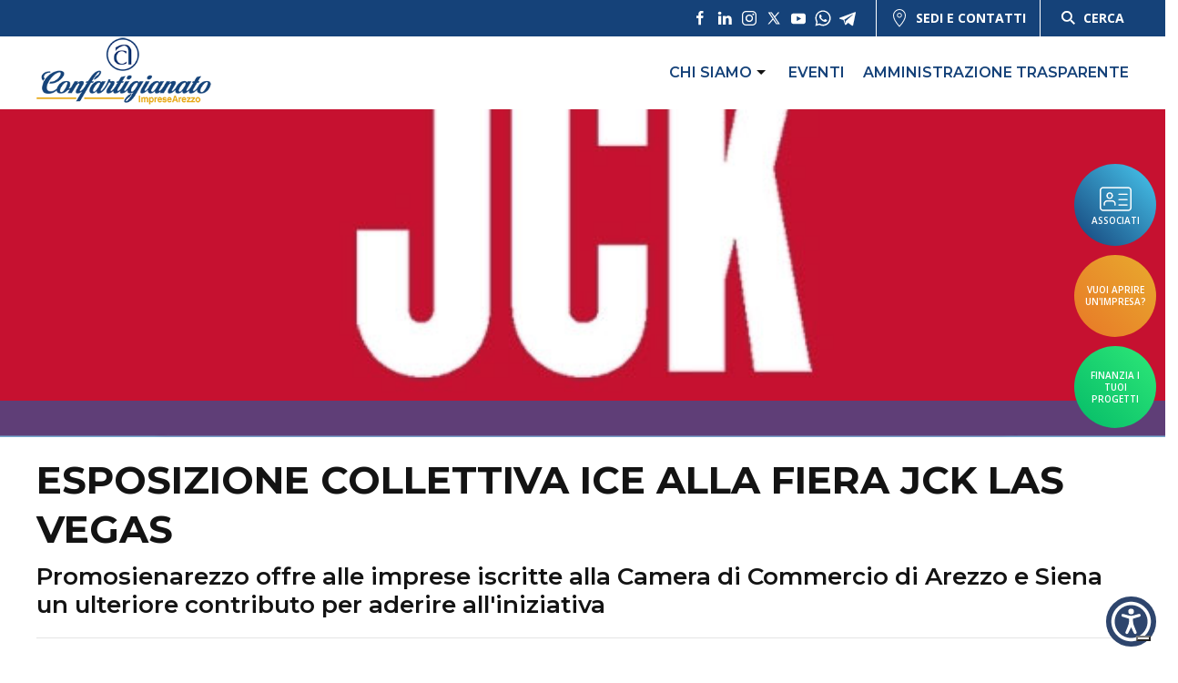

--- FILE ---
content_type: text/html; charset=UTF-8
request_url: https://www.artigianiarezzo.it/eventi/esposizione-collettiva-ice-alla-fiera-jck-las-vegas/
body_size: 16599
content:

<!doctype html>
<!--[if lt IE 9]><html class="no-js no-svg ie lt-ie9 lt-ie8 lt-ie7" lang="it-IT"> <![endif]-->
<!--[if IE 9]><html class="no-js no-svg ie ie9 lt-ie9 lt-ie8" lang="it-IT"> <![endif]-->
<!--[if gt IE 9]><!--><html class="no-js no-svg" lang="it-IT"> <!--<![endif]-->
<head>
    <meta charset="UTF-8" />
    <meta name="description" content="">
    <meta http-equiv="Content-Type" content="text/html; charset=UTF-8" />
    <meta http-equiv="X-UA-Compatible" content="IE=edge">
    <meta name="viewport" content="width=device-width, initial-scale=1">
    <link rel="author" href="https://www.artigianiarezzo.it:443/content/themes/white-timber/humans.txt" />
    <link rel="pingback" href="https://www.artigianiarezzo.it/xmlrpc.php" />
    <link rel="profile" href="https://gmpg.org/xfn/11">

    <link rel="apple-touch-icon" sizes="152x152" href="/favicon/apple-touch-icon.png">
    <link rel="icon" type="image/png" sizes="32x32" href="/favicon/favicon-32x32.png">
    <link rel="icon" type="image/png" sizes="16x16" href="/favicon/favicon-16x16.png">
    <link rel="manifest" href="/favicon/site.webmanifest">
    <link rel="mask-icon" href="/favicon/safari-pinned-tab.svg" color="#154279">
    <link rel="shortcut icon" href="/favicon/favicon.ico">
    <meta name="msapplication-TileColor" content="#154279">
    <meta name="msapplication-config" content="/favicon/browserconfig.xml">
    <meta name="theme-color" content="#ffffff">

    <!-- UIkit -->
    <link rel="stylesheet" href="https://cdnjs.cloudflare.com/ajax/libs/uikit/3.1.5/css/uikit.min.css" />

    <meta name='robots' content='index, follow, max-image-preview:large, max-snippet:-1, max-video-preview:-1' />
	<style>img:is([sizes="auto" i], [sizes^="auto," i]) { contain-intrinsic-size: 3000px 1500px }</style>
	
	<!-- This site is optimized with the Yoast SEO plugin v25.5 - https://yoast.com/wordpress/plugins/seo/ -->
	<title>Esposizione collettiva ICE alla Fiera JCK Las Vegas</title>
	<meta name="description" content="Promosienarezzo offre alle imprese iscritte alla Camera di Commercio di Arezzo e Siena un ulteriore contributo per aderire all&#039;iniziativa" />
	<link rel="canonical" href="https://www.artigianiarezzo.it/export/esposizione-collettiva-ice-alla-fiera-jck-las-vegas/" />
	<meta property="og:locale" content="it_IT" />
	<meta property="og:type" content="article" />
	<meta property="og:title" content="Esposizione collettiva ICE alla Fiera JCK Las Vegas" />
	<meta property="og:description" content="Promosienarezzo offre alle imprese iscritte alla Camera di Commercio di Arezzo e Siena un ulteriore contributo per aderire all&#039;iniziativa" />
	<meta property="og:url" content="https://www.artigianiarezzo.it/export/esposizione-collettiva-ice-alla-fiera-jck-las-vegas/" />
	<meta property="og:site_name" content="Confartigianato Imprese Arezzo" />
	<meta property="article:published_time" content="2023-01-30T17:46:11+00:00" />
	<meta property="article:modified_time" content="2023-04-26T12:24:36+00:00" />
	<meta property="og:image" content="https://www.artigianiarezzo.it:443/content/uploads/2023/01/jck-las-vegas.jpg" />
	<meta property="og:image:width" content="660" />
	<meta property="og:image:height" content="330" />
	<meta property="og:image:type" content="image/jpeg" />
	<meta name="author" content="Marco Bacci" />
	<meta name="twitter:card" content="summary_large_image" />
	<meta name="twitter:label1" content="Scritto da" />
	<meta name="twitter:data1" content="Marco Bacci" />
	<meta name="twitter:label2" content="Tempo di lettura stimato" />
	<meta name="twitter:data2" content="1 minuto" />
	<script type="application/ld+json" class="yoast-schema-graph">{"@context":"https://schema.org","@graph":[{"@type":"Article","@id":"https://www.artigianiarezzo.it/export/esposizione-collettiva-ice-alla-fiera-jck-las-vegas/#article","isPartOf":{"@id":"https://www.artigianiarezzo.it/export/esposizione-collettiva-ice-alla-fiera-jck-las-vegas/"},"author":{"name":"Marco Bacci","@id":"https://www.artigianiarezzo.it/#/schema/person/f9aaf88cf370b8f328b5d7b70cb0c646"},"headline":"Esposizione collettiva ICE alla Fiera JCK Las Vegas","datePublished":"2023-01-30T17:46:11+00:00","dateModified":"2023-04-26T12:24:36+00:00","mainEntityOfPage":{"@id":"https://www.artigianiarezzo.it/export/esposizione-collettiva-ice-alla-fiera-jck-las-vegas/"},"wordCount":233,"publisher":{"@id":"https://www.artigianiarezzo.it/#organization"},"image":{"@id":"https://www.artigianiarezzo.it/export/esposizione-collettiva-ice-alla-fiera-jck-las-vegas/#primaryimage"},"thumbnailUrl":"https://www.artigianiarezzo.it:443/content/uploads/2023/01/jck-las-vegas.jpg","articleSection":["News","Categorie e mestieri","Orafi e Argentieri","PROMOZIONE E INTERNAZIONALIZZAZIONE"],"inLanguage":"it-IT"},{"@type":"WebPage","@id":"https://www.artigianiarezzo.it/export/esposizione-collettiva-ice-alla-fiera-jck-las-vegas/","url":"https://www.artigianiarezzo.it/export/esposizione-collettiva-ice-alla-fiera-jck-las-vegas/","name":"Esposizione collettiva ICE alla Fiera JCK Las Vegas","isPartOf":{"@id":"https://www.artigianiarezzo.it/#website"},"primaryImageOfPage":{"@id":"https://www.artigianiarezzo.it/export/esposizione-collettiva-ice-alla-fiera-jck-las-vegas/#primaryimage"},"image":{"@id":"https://www.artigianiarezzo.it/export/esposizione-collettiva-ice-alla-fiera-jck-las-vegas/#primaryimage"},"thumbnailUrl":"https://www.artigianiarezzo.it:443/content/uploads/2023/01/jck-las-vegas.jpg","datePublished":"2023-01-30T17:46:11+00:00","dateModified":"2023-04-26T12:24:36+00:00","description":"Promosienarezzo offre alle imprese iscritte alla Camera di Commercio di Arezzo e Siena un ulteriore contributo per aderire all'iniziativa","breadcrumb":{"@id":"https://www.artigianiarezzo.it/export/esposizione-collettiva-ice-alla-fiera-jck-las-vegas/#breadcrumb"},"inLanguage":"it-IT","potentialAction":[{"@type":"ReadAction","target":["https://www.artigianiarezzo.it/export/esposizione-collettiva-ice-alla-fiera-jck-las-vegas/"]}]},{"@type":"ImageObject","inLanguage":"it-IT","@id":"https://www.artigianiarezzo.it/export/esposizione-collettiva-ice-alla-fiera-jck-las-vegas/#primaryimage","url":"https://www.artigianiarezzo.it:443/content/uploads/2023/01/jck-las-vegas.jpg","contentUrl":"https://www.artigianiarezzo.it:443/content/uploads/2023/01/jck-las-vegas.jpg","width":660,"height":330},{"@type":"BreadcrumbList","@id":"https://www.artigianiarezzo.it/export/esposizione-collettiva-ice-alla-fiera-jck-las-vegas/#breadcrumb","itemListElement":[{"@type":"ListItem","position":1,"name":"Home","item":"https://www.artigianiarezzo.it/"},{"@type":"ListItem","position":2,"name":"Esposizione collettiva ICE alla Fiera JCK Las Vegas"}]},{"@type":"WebSite","@id":"https://www.artigianiarezzo.it/#website","url":"https://www.artigianiarezzo.it/","name":"Confartigianato Imprese Arezzo","description":"","publisher":{"@id":"https://www.artigianiarezzo.it/#organization"},"potentialAction":[{"@type":"SearchAction","target":{"@type":"EntryPoint","urlTemplate":"https://www.artigianiarezzo.it/?s={search_term_string}"},"query-input":{"@type":"PropertyValueSpecification","valueRequired":true,"valueName":"search_term_string"}}],"inLanguage":"it-IT"},{"@type":"Organization","@id":"https://www.artigianiarezzo.it/#organization","name":"Artigiani Arezzo","url":"https://www.artigianiarezzo.it/","logo":{"@type":"ImageObject","inLanguage":"it-IT","@id":"https://www.artigianiarezzo.it/#/schema/logo/image/","url":"https://www.artigianiarezzo.it:443/content/uploads/2021/12/logo.png","contentUrl":"https://www.artigianiarezzo.it:443/content/uploads/2021/12/logo.png","width":283,"height":118,"caption":"Artigiani Arezzo"},"image":{"@id":"https://www.artigianiarezzo.it/#/schema/logo/image/"}},{"@type":"Person","@id":"https://www.artigianiarezzo.it/#/schema/person/f9aaf88cf370b8f328b5d7b70cb0c646","name":"Marco Bacci","image":{"@type":"ImageObject","inLanguage":"it-IT","@id":"https://www.artigianiarezzo.it/#/schema/person/image/","url":"https://secure.gravatar.com/avatar/c197be4a61e3fd8f5a2ec49bc25ac0bbe3db97b826db0eab7fb0bfcad8d9cf9e?s=96&d=mm&r=g","contentUrl":"https://secure.gravatar.com/avatar/c197be4a61e3fd8f5a2ec49bc25ac0bbe3db97b826db0eab7fb0bfcad8d9cf9e?s=96&d=mm&r=g","caption":"Marco Bacci"}}]}</script>
	<!-- / Yoast SEO plugin. -->


<link rel='dns-prefetch' href='//cdn.iubenda.com' />
<link rel='dns-prefetch' href='//www.googletagmanager.com' />
<link rel="alternate" type="application/rss+xml" title="Confartigianato Imprese Arezzo &raquo; Feed" href="https://www.artigianiarezzo.it/feed/" />
<link rel="alternate" type="application/rss+xml" title="Confartigianato Imprese Arezzo &raquo; Feed dei commenti" href="https://www.artigianiarezzo.it/comments/feed/" />
<style id='classic-theme-styles-inline-css' type='text/css'>
/*! This file is auto-generated */
.wp-block-button__link{color:#fff;background-color:#32373c;border-radius:9999px;box-shadow:none;text-decoration:none;padding:calc(.667em + 2px) calc(1.333em + 2px);font-size:1.125em}.wp-block-file__button{background:#32373c;color:#fff;text-decoration:none}
</style>
<style id='global-styles-inline-css' type='text/css'>
:root{--wp--preset--aspect-ratio--square: 1;--wp--preset--aspect-ratio--4-3: 4/3;--wp--preset--aspect-ratio--3-4: 3/4;--wp--preset--aspect-ratio--3-2: 3/2;--wp--preset--aspect-ratio--2-3: 2/3;--wp--preset--aspect-ratio--16-9: 16/9;--wp--preset--aspect-ratio--9-16: 9/16;--wp--preset--color--black: #000000;--wp--preset--color--cyan-bluish-gray: #abb8c3;--wp--preset--color--white: #ffffff;--wp--preset--color--pale-pink: #f78da7;--wp--preset--color--vivid-red: #cf2e2e;--wp--preset--color--luminous-vivid-orange: #ff6900;--wp--preset--color--luminous-vivid-amber: #fcb900;--wp--preset--color--light-green-cyan: #7bdcb5;--wp--preset--color--vivid-green-cyan: #00d084;--wp--preset--color--pale-cyan-blue: #8ed1fc;--wp--preset--color--vivid-cyan-blue: #0693e3;--wp--preset--color--vivid-purple: #9b51e0;--wp--preset--gradient--vivid-cyan-blue-to-vivid-purple: linear-gradient(135deg,rgba(6,147,227,1) 0%,rgb(155,81,224) 100%);--wp--preset--gradient--light-green-cyan-to-vivid-green-cyan: linear-gradient(135deg,rgb(122,220,180) 0%,rgb(0,208,130) 100%);--wp--preset--gradient--luminous-vivid-amber-to-luminous-vivid-orange: linear-gradient(135deg,rgba(252,185,0,1) 0%,rgba(255,105,0,1) 100%);--wp--preset--gradient--luminous-vivid-orange-to-vivid-red: linear-gradient(135deg,rgba(255,105,0,1) 0%,rgb(207,46,46) 100%);--wp--preset--gradient--very-light-gray-to-cyan-bluish-gray: linear-gradient(135deg,rgb(238,238,238) 0%,rgb(169,184,195) 100%);--wp--preset--gradient--cool-to-warm-spectrum: linear-gradient(135deg,rgb(74,234,220) 0%,rgb(151,120,209) 20%,rgb(207,42,186) 40%,rgb(238,44,130) 60%,rgb(251,105,98) 80%,rgb(254,248,76) 100%);--wp--preset--gradient--blush-light-purple: linear-gradient(135deg,rgb(255,206,236) 0%,rgb(152,150,240) 100%);--wp--preset--gradient--blush-bordeaux: linear-gradient(135deg,rgb(254,205,165) 0%,rgb(254,45,45) 50%,rgb(107,0,62) 100%);--wp--preset--gradient--luminous-dusk: linear-gradient(135deg,rgb(255,203,112) 0%,rgb(199,81,192) 50%,rgb(65,88,208) 100%);--wp--preset--gradient--pale-ocean: linear-gradient(135deg,rgb(255,245,203) 0%,rgb(182,227,212) 50%,rgb(51,167,181) 100%);--wp--preset--gradient--electric-grass: linear-gradient(135deg,rgb(202,248,128) 0%,rgb(113,206,126) 100%);--wp--preset--gradient--midnight: linear-gradient(135deg,rgb(2,3,129) 0%,rgb(40,116,252) 100%);--wp--preset--font-size--small: 13px;--wp--preset--font-size--medium: 20px;--wp--preset--font-size--large: 36px;--wp--preset--font-size--x-large: 42px;--wp--preset--spacing--20: 0.44rem;--wp--preset--spacing--30: 0.67rem;--wp--preset--spacing--40: 1rem;--wp--preset--spacing--50: 1.5rem;--wp--preset--spacing--60: 2.25rem;--wp--preset--spacing--70: 3.38rem;--wp--preset--spacing--80: 5.06rem;--wp--preset--shadow--natural: 6px 6px 9px rgba(0, 0, 0, 0.2);--wp--preset--shadow--deep: 12px 12px 50px rgba(0, 0, 0, 0.4);--wp--preset--shadow--sharp: 6px 6px 0px rgba(0, 0, 0, 0.2);--wp--preset--shadow--outlined: 6px 6px 0px -3px rgba(255, 255, 255, 1), 6px 6px rgba(0, 0, 0, 1);--wp--preset--shadow--crisp: 6px 6px 0px rgba(0, 0, 0, 1);}:where(.is-layout-flex){gap: 0.5em;}:where(.is-layout-grid){gap: 0.5em;}body .is-layout-flex{display: flex;}.is-layout-flex{flex-wrap: wrap;align-items: center;}.is-layout-flex > :is(*, div){margin: 0;}body .is-layout-grid{display: grid;}.is-layout-grid > :is(*, div){margin: 0;}:where(.wp-block-columns.is-layout-flex){gap: 2em;}:where(.wp-block-columns.is-layout-grid){gap: 2em;}:where(.wp-block-post-template.is-layout-flex){gap: 1.25em;}:where(.wp-block-post-template.is-layout-grid){gap: 1.25em;}.has-black-color{color: var(--wp--preset--color--black) !important;}.has-cyan-bluish-gray-color{color: var(--wp--preset--color--cyan-bluish-gray) !important;}.has-white-color{color: var(--wp--preset--color--white) !important;}.has-pale-pink-color{color: var(--wp--preset--color--pale-pink) !important;}.has-vivid-red-color{color: var(--wp--preset--color--vivid-red) !important;}.has-luminous-vivid-orange-color{color: var(--wp--preset--color--luminous-vivid-orange) !important;}.has-luminous-vivid-amber-color{color: var(--wp--preset--color--luminous-vivid-amber) !important;}.has-light-green-cyan-color{color: var(--wp--preset--color--light-green-cyan) !important;}.has-vivid-green-cyan-color{color: var(--wp--preset--color--vivid-green-cyan) !important;}.has-pale-cyan-blue-color{color: var(--wp--preset--color--pale-cyan-blue) !important;}.has-vivid-cyan-blue-color{color: var(--wp--preset--color--vivid-cyan-blue) !important;}.has-vivid-purple-color{color: var(--wp--preset--color--vivid-purple) !important;}.has-black-background-color{background-color: var(--wp--preset--color--black) !important;}.has-cyan-bluish-gray-background-color{background-color: var(--wp--preset--color--cyan-bluish-gray) !important;}.has-white-background-color{background-color: var(--wp--preset--color--white) !important;}.has-pale-pink-background-color{background-color: var(--wp--preset--color--pale-pink) !important;}.has-vivid-red-background-color{background-color: var(--wp--preset--color--vivid-red) !important;}.has-luminous-vivid-orange-background-color{background-color: var(--wp--preset--color--luminous-vivid-orange) !important;}.has-luminous-vivid-amber-background-color{background-color: var(--wp--preset--color--luminous-vivid-amber) !important;}.has-light-green-cyan-background-color{background-color: var(--wp--preset--color--light-green-cyan) !important;}.has-vivid-green-cyan-background-color{background-color: var(--wp--preset--color--vivid-green-cyan) !important;}.has-pale-cyan-blue-background-color{background-color: var(--wp--preset--color--pale-cyan-blue) !important;}.has-vivid-cyan-blue-background-color{background-color: var(--wp--preset--color--vivid-cyan-blue) !important;}.has-vivid-purple-background-color{background-color: var(--wp--preset--color--vivid-purple) !important;}.has-black-border-color{border-color: var(--wp--preset--color--black) !important;}.has-cyan-bluish-gray-border-color{border-color: var(--wp--preset--color--cyan-bluish-gray) !important;}.has-white-border-color{border-color: var(--wp--preset--color--white) !important;}.has-pale-pink-border-color{border-color: var(--wp--preset--color--pale-pink) !important;}.has-vivid-red-border-color{border-color: var(--wp--preset--color--vivid-red) !important;}.has-luminous-vivid-orange-border-color{border-color: var(--wp--preset--color--luminous-vivid-orange) !important;}.has-luminous-vivid-amber-border-color{border-color: var(--wp--preset--color--luminous-vivid-amber) !important;}.has-light-green-cyan-border-color{border-color: var(--wp--preset--color--light-green-cyan) !important;}.has-vivid-green-cyan-border-color{border-color: var(--wp--preset--color--vivid-green-cyan) !important;}.has-pale-cyan-blue-border-color{border-color: var(--wp--preset--color--pale-cyan-blue) !important;}.has-vivid-cyan-blue-border-color{border-color: var(--wp--preset--color--vivid-cyan-blue) !important;}.has-vivid-purple-border-color{border-color: var(--wp--preset--color--vivid-purple) !important;}.has-vivid-cyan-blue-to-vivid-purple-gradient-background{background: var(--wp--preset--gradient--vivid-cyan-blue-to-vivid-purple) !important;}.has-light-green-cyan-to-vivid-green-cyan-gradient-background{background: var(--wp--preset--gradient--light-green-cyan-to-vivid-green-cyan) !important;}.has-luminous-vivid-amber-to-luminous-vivid-orange-gradient-background{background: var(--wp--preset--gradient--luminous-vivid-amber-to-luminous-vivid-orange) !important;}.has-luminous-vivid-orange-to-vivid-red-gradient-background{background: var(--wp--preset--gradient--luminous-vivid-orange-to-vivid-red) !important;}.has-very-light-gray-to-cyan-bluish-gray-gradient-background{background: var(--wp--preset--gradient--very-light-gray-to-cyan-bluish-gray) !important;}.has-cool-to-warm-spectrum-gradient-background{background: var(--wp--preset--gradient--cool-to-warm-spectrum) !important;}.has-blush-light-purple-gradient-background{background: var(--wp--preset--gradient--blush-light-purple) !important;}.has-blush-bordeaux-gradient-background{background: var(--wp--preset--gradient--blush-bordeaux) !important;}.has-luminous-dusk-gradient-background{background: var(--wp--preset--gradient--luminous-dusk) !important;}.has-pale-ocean-gradient-background{background: var(--wp--preset--gradient--pale-ocean) !important;}.has-electric-grass-gradient-background{background: var(--wp--preset--gradient--electric-grass) !important;}.has-midnight-gradient-background{background: var(--wp--preset--gradient--midnight) !important;}.has-small-font-size{font-size: var(--wp--preset--font-size--small) !important;}.has-medium-font-size{font-size: var(--wp--preset--font-size--medium) !important;}.has-large-font-size{font-size: var(--wp--preset--font-size--large) !important;}.has-x-large-font-size{font-size: var(--wp--preset--font-size--x-large) !important;}
:where(.wp-block-post-template.is-layout-flex){gap: 1.25em;}:where(.wp-block-post-template.is-layout-grid){gap: 1.25em;}
:where(.wp-block-columns.is-layout-flex){gap: 2em;}:where(.wp-block-columns.is-layout-grid){gap: 2em;}
:root :where(.wp-block-pullquote){font-size: 1.5em;line-height: 1.6;}
</style>
<link rel='stylesheet' id='wp-block-library-css' href='https://www.artigianiarezzo.it/wp-includes/css/dist/block-library/style.min.css' type='text/css' media='all' />
<link rel='stylesheet' id='wpo_min-header-1-css' href='https://www.artigianiarezzo.it:443/content/cache/wpo-minify/1763549547/assets/wpo-minify-header-contact-form-71753277064.min.css' type='text/css' media='all' />
<link rel='stylesheet' id='wpo_min-header-2-css' href='https://www.artigianiarezzo.it:443/content/cache/wpo-minify/1763549547/assets/wpo-minify-header-wordpress-print-posts1652795260.min.css' type='text/css' media='all' />
<link rel='stylesheet' id='wpo_min-header-3-css' href='https://www.artigianiarezzo.it:443/content/cache/wpo-minify/1763549547/assets/wpo-minify-header-font-awesome1652795255.min.css' type='text/css' media='all' />
<link rel='stylesheet' id='wpo_min-header-4-css' href='https://www.artigianiarezzo.it:443/content/cache/wpo-minify/1763549547/assets/wpo-minify-header-wpcf7-redirect-script-frontend1750935962.min.css' type='text/css' media='all' />
<link rel='stylesheet' id='wpo_min-header-5-css' href='https://www.artigianiarezzo.it:443/content/cache/wpo-minify/1763549547/assets/wpo-minify-header-style.css1746518365.min.css' type='text/css' media='all' />

<script  type="text/javascript" class=" _iub_cs_skip" type="text/javascript" id="iubenda-head-inline-scripts-0">
/* <![CDATA[ */

var _iub = _iub || [];
_iub.csConfiguration = {"askConsentAtCookiePolicyUpdate":true,"countryDetection":true,"enableLgpd":true,"enableTcf":true,"enableUspr":true,"googleAdditionalConsentMode":true,"googleConsentMode":"template","perPurposeConsent":true,"purposes":"1,2,3,4,5","siteId":298471,"cookiePolicyId":311627,"lang":"it", "banner":{ "acceptButtonCaptionColor":"#FFFFFF","acceptButtonColor":"#0073CE","acceptButtonDisplay":true,"backgroundColor":"#FFFFFF","closeButtonRejects":true,"customizeButtonCaptionColor":"#4D4D4D","customizeButtonColor":"#DADADA","customizeButtonDisplay":true,"explicitWithdrawal":true,"listPurposes":true,"rejectButtonCaptionColor":"#FFFFFF","rejectButtonColor":"#0073CE","rejectButtonDisplay":true,"showPurposesToggles":true,"textColor":"#000000" }};
/* ]]> */
</script>
<script type="text/javascript" src="https://www.artigianiarezzo.it/wp-includes/js/jquery/jquery.min.js" id="jquery-core-js"></script>
<script type="text/javascript" src="https://www.artigianiarezzo.it/wp-includes/js/jquery/jquery-migrate.min.js" id="jquery-migrate-js"></script>
<script  type="text/javascript" class=" _iub_cs_skip" type="text/javascript" src="//cdn.iubenda.com/cs/tcf/stub-v2.js" id="iubenda-head-scripts-0-js"></script>
<script  type="text/javascript" class=" _iub_cs_skip" type="text/javascript" src="//cdn.iubenda.com/cs/tcf/safe-tcf-v2.js" id="iubenda-head-scripts-1-js"></script>
<script  type="text/javascript" class=" _iub_cs_skip" type="text/javascript" src="//cdn.iubenda.com/cs/gpp/stub.js" id="iubenda-head-scripts-2-js"></script>
<script  type="text/javascript" charset="UTF-8" async="" class=" _iub_cs_skip" type="text/javascript" src="//cdn.iubenda.com/cs/iubenda_cs.js" id="iubenda-head-scripts-3-js"></script>
<script></script><link rel="https://api.w.org/" href="https://www.artigianiarezzo.it/wp-json/" /><link rel="alternate" title="JSON" type="application/json" href="https://www.artigianiarezzo.it/wp-json/wp/v2/posts/59551" /><link rel="EditURI" type="application/rsd+xml" title="RSD" href="https://www.artigianiarezzo.it/xmlrpc.php?rsd" />
<link rel='shortlink' href='https://www.artigianiarezzo.it/?p=59551' />
<link rel="alternate" title="oEmbed (JSON)" type="application/json+oembed" href="https://www.artigianiarezzo.it/wp-json/oembed/1.0/embed?url=https%3A%2F%2Fwww.artigianiarezzo.it%2Fexport%2Fesposizione-collettiva-ice-alla-fiera-jck-las-vegas%2F" />
<link rel="alternate" title="oEmbed (XML)" type="text/xml+oembed" href="https://www.artigianiarezzo.it/wp-json/oembed/1.0/embed?url=https%3A%2F%2Fwww.artigianiarezzo.it%2Fexport%2Fesposizione-collettiva-ice-alla-fiera-jck-las-vegas%2F&#038;format=xml" />
        <script data-accessible-account-id="wp_vFtGhKjLm"
                id="allAccessibleWidget"
                src="https://www.artigianiarezzo.it:443/content/plugins/allaccessible/assets/widget.js"
                defer></script>
        <meta name="generator" content="Site Kit by Google 1.157.0" /><meta name="generator" content="Powered by WPBakery Page Builder - drag and drop page builder for WordPress."/>

<!-- Snippet Google Tag Manager aggiunto da Site Kit -->
<script type="text/javascript">
/* <![CDATA[ */

			( function( w, d, s, l, i ) {
				w[l] = w[l] || [];
				w[l].push( {'gtm.start': new Date().getTime(), event: 'gtm.js'} );
				var f = d.getElementsByTagName( s )[0],
					j = d.createElement( s ), dl = l != 'dataLayer' ? '&l=' + l : '';
				j.async = true;
				j.src = 'https://www.googletagmanager.com/gtm.js?id=' + i + dl;
				f.parentNode.insertBefore( j, f );
			} )( window, document, 'script', 'dataLayer', 'GTM-TBVLNV' );
			
/* ]]> */
</script>

<!-- Termina lo snippet Google Tag Manager aggiunto da Site Kit -->
		<style type="text/css" id="wp-custom-css">
			body.home .wordpress-print-posts{display:none;}

body.home .card_standard__body__exc{display:none;}

.titolo-annuncio .wpcf7-text{
	background:none;
	text-align:center;
	border:none;
}

.wp-block-embed-youtube{
	position: relative;
	padding-bottom: 56.25%;
	padding-top: 35px;
	height: 0;
	overflow: hidden;
}

.wp-block-embed-youtube iframe{
	position: absolute;
	top:0;
	left: 0;
	width: 100%;
	height: 100%;
}

.wp-block-file:not(.wp-element-button) {
    font-size: 1em;
}		</style>
		<noscript><style> .wpb_animate_when_almost_visible { opacity: 1; }</style></noscript>
    <!-- BEGIN - Make Tables Responsive -->
    <style type="text/css">
        
    /* Multi-row tables */
    @media (max-width: 650px) {

        .mtr-table tbody,
        .mtr-table {
        	width: 100% !important;
            display: table !important;
        }

        .mtr-table tr,
        .mtr-table .mtr-th-tag,
        .mtr-table .mtr-td-tag {
        	display: block !important;
            clear: both !important;
            height: auto !important;
        }

        .mtr-table .mtr-td-tag,
        .mtr-table .mtr-th-tag {
        	text-align: right !important;
            width: auto !important;
            box-sizing: border-box !important;
            overflow: auto !important;
        }
    
            .mtr-table .mtr-cell-content {
            	text-align: right !important;
            }
            
        .mtr-table tbody,
        .mtr-table tr,
        .mtr-table {
        	border: none !important;
            padding: 0 !important;
        }

        .mtr-table .mtr-td-tag,
        .mtr-table .mtr-th-tag {
        	border: none;
        }

        .mtr-table tr:nth-child(even) .mtr-td-tag,
        .mtr-table tr:nth-child(even) .mtr-th-tag {
            border-bottom: 1px solid #dddddd !important;
            border-left: 1px solid #dddddd !important;
            border-right: 1px solid #dddddd !important;
            border-top: none !important;
        }

        .mtr-table tr:nth-child(odd) .mtr-td-tag,
        .mtr-table tr:nth-child(odd) .mtr-th-tag {
            border-bottom: 1px solid #bbbbbb !important;
            border-left: 1px solid #bbbbbb !important;
            border-right: 1px solid #bbbbbb !important;
            border-top: none !important;
        }

        .mtr-table tr:first-of-type td:first-of-type,
        .mtr-table tr:first-of-type th:first-of-type {
            border-top: 1px solid #bbbbbb !important;
        }

        .mtr-table.mtr-thead-td tr:nth-of-type(2) td:first-child,
        .mtr-table.mtr-thead-td tr:nth-of-type(2) th:first-child,
        .mtr-table.mtr-tr-th tr:nth-of-type(2) td:first-child,
        .mtr-table.mtr-tr-th tr:nth-of-type(2) th:first-child,
        .mtr-table.mtr-tr-td tr:nth-of-type(2) td:first-child,
        .mtr-table.mtr-tr-td tr:nth-of-type(2) th:first-child {
            border-top: 1px solid #dddddd !important;
        }
            .mtr-table tr:nth-child(even),
            .mtr-table tr:nth-child(even) .mtr-td-tag,
            .mtr-table tr:nth-child(even) .mtr-th-tag {
                background: #ffffff !important;
            }

            .mtr-table tr:nth-child(odd),
            .mtr-table tr:nth-child(odd) .mtr-td-tag,
            .mtr-table tr:nth-child(odd) .mtr-th-tag {
                background: #dddddd !important;
            }
        .mtr-table .mtr-td-tag,
        .mtr-table .mtr-td-tag:first-child,
        .mtr-table .mtr-th-tag,
        .mtr-table .mtr-th-tag:first-child {
            padding: 5px 10px !important;
        }
        
        .mtr-table td[data-mtr-content]:before,
        .mtr-table th[data-mtr-content]:before {
        	display: inline-block !important;
        	content: attr(data-mtr-content) !important;
        	float: left !important;
            text-align: left !important;
            white-space: pre-line !important;
        }
        
        .mtr-table thead,
        .mtr-table.mtr-tr-th tr:first-of-type,
        .mtr-table.mtr-tr-td tr:first-of-type,
        .mtr-table colgroup {
        	display: none !important;
        }
    
        .mtr-cell-content {
            max-width: 49% !important;
            display: inline-block !important;
        }
            
        .mtr-table td[data-mtr-content]:before,
        .mtr-table th[data-mtr-content]:before {
            max-width: 49% !important;
        }
            
    }
    
    /* Single-row tables */
    @media (max-width: 650px) {

        .mtr-one-row-table .mtr-td-tag,
        .mtr-one-row-table .mtr-th-tag {
            box-sizing: border-box !important;
        }

        .mtr-one-row-table colgroup {
        	display: none !important;
        }

    
        .mtr-one-row-table tbody,
        .mtr-one-row-table tr,
        .mtr-one-row-table {
        	border: none !important;
            padding: 0 !important;
            width: 100% !important;
            display: block;
        }

        .mtr-one-row-table .mtr-td-tag,
        .mtr-one-row-table .mtr-th-tag {
            border: none;
        }
        
        .mtr-one-row-table .mtr-td-tag,
        .mtr-one-row-table .mtr-th-tag {
        	display: block !important;
            width: 50% !important;
        }
        .mtr-one-row-table tr {
            display: flex !important;
            flex-wrap: wrap !important;
        }
        
            .mtr-one-row-table td:nth-child(4n+1),
            .mtr-one-row-table th:nth-child(4n+1),
            .mtr-one-row-table td:nth-child(4n+2),
            .mtr-one-row-table th:nth-child(4n+2) {
                background: #dddddd !important;
            }

            .mtr-one-row-table th:nth-child(2n+1),
            .mtr-one-row-table td:nth-child(2n+1) {
                border-right: 1px solid #bbbbbb !important;
                border-left: 1px solid #bbbbbb !important;
            }

            .mtr-one-row-table td:nth-child(2n+2),
            .mtr-one-row-table th:nth-child(2n+2) {
                border-right: 1px solid #bbbbbb !important;
            }

            /* last two */
            .mtr-one-row-table td:nth-last-child(-n+2),
            .mtr-one-row-table th:nth-last-child(-n+2) {
                border-bottom: 1px solid #bbbbbb !important;
            }
            
        .mtr-one-row-table .mtr-td-tag,
        .mtr-one-row-table .mtr-th-tag {
            border-top: 1px solid #bbbbbb !important;
            padding: 5px 10px !important;
        }
        
    }
    </style>
    <!-- END - Make Tables Responsive -->
        
			</head>

	<body data-rsssl=1 class="wp-singular post-template-default single single-post postid-59551 single-format-standard wp-embed-responsive wp-theme-white-timber wpb-js-composer js-comp-ver-8.5 vc_responsive white-theme" data-template="base.twig">

		<header id="masthead" class="site-header uk-flex uk-flex-column uk-flex-middle">
            <div class="top-header uk-width-1-1">
            <div class=" header-container  uk-position-relative uk-height-1-1 uk-flex uk-flex-middle uk-flex-between">
                <div class="top-header__left">
                                    </div>
                <div class="uk-height-1-1 uk-flex uk-flex-middle">
                    <div class="top-header__social uk-height-1-1 uk-flex uk-flex-middle">
                        <div class="uk-flex uk-flex-middle social-list">
            <a id="social-facebook" href="https://www.facebook.com/artigianiarezzo" target="_blank">
            <div class="social-list__single facebook uk-flex uk-flex-center uk-flex-middle">
				                    <span uk-icon="facebook"></span>
                            </div>
        </a>
            <a id="social-linkedin" href="https://www.linkedin.com/company/18795337/admin/" target="_blank">
            <div class="social-list__single linkedin uk-flex uk-flex-center uk-flex-middle">
				                    <span uk-icon="linkedin"></span>
                            </div>
        </a>
            <a id="social-instagram" href="https://www.instagram.com/confartigianato.arezzo/" target="_blank">
            <div class="social-list__single instagram uk-flex uk-flex-center uk-flex-middle">
				                    <span uk-icon="instagram"></span>
                            </div>
        </a>
            <a id="social-twitter" href="https://twitter.com/Artigianiarezzo" target="_blank">
            <div class="social-list__single twitter uk-flex uk-flex-center uk-flex-middle">
									<span class="uk-icon">
						<svg xmlns="http://www.w3.org/2000/svg" x="0px" y="0px" width="100" height="100" viewBox="0 0 30 30"><path d="M26.37,26l-8.795-12.822l0.015,0.012L25.52,4h-2.65l-6.46,7.48L11.28,4H4.33l8.211,11.971L12.54,15.97L3.88,26h2.65 l7.182-8.322L19.42,26H26.37z M10.23,6l12.34,18h-2.1L8.12,6H10.23z"></path></svg>
					</span>
                            </div>
        </a>
            <a id="social-youtube" href="https://www.youtube.com/c/ArtigianiarezzoIt" target="_blank">
            <div class="social-list__single youtube uk-flex uk-flex-center uk-flex-middle">
				                    <span uk-icon="youtube"></span>
                            </div>
        </a>
            <a id="social-whatsapp" href="https://whatsapp.com/channel/0029VaIZfr37j6g19L4piC1I" target="_blank">
            <div class="social-list__single whatsapp uk-flex uk-flex-center uk-flex-middle">
				                    <span uk-icon="whatsapp"></span>
                            </div>
        </a>
            <a id="social-telegram" href="https://t.me/confartigianatoarezzo" target="_blank">
            <div class="social-list__single telegram uk-flex uk-flex-center uk-flex-middle">
				                                        <img src="https://www.artigianiarezzo.it:443/content/themes/white-timber/assets/imgs/telegram.svg" alt="">
                                                </div>
        </a>
    </div>                    </div>
                    <div class="dove-siamo-header uk-flex uk-flex-middle uk-height-1-1 uk-text-uppercase uk-text-bold">
                        <span id="location-header" uk-icon="location"></span>
                        <div class="location-header-label"><a href="/sedi-e-contatti">Sedi e contatti</a></div>
                    </div>

                                            <div class="search-btn-header uk-flex uk-flex-middle uk-height-1-1">
                            <input id='search-btn' type='checkbox' value="" >
                            <label for='search-btn' id="search-icon-label" uk-toggle="target: #search-bar; animation: uk-animation-fade;"></label>
                        </div>
                        <div class="top-search-label  uk-text-uppercase uk-text-bold">Cerca</div>
                                                        </div>
            </div>
        </div>
        <div class="header-desktop  header-container  uk-flex uk-flex-middle uk-flex-between uk-width-1-1">
            <!-- #logo -->
            <div class="header-logo">
                <a href="https://www.artigianiarezzo.it/"><img class="header-desktop__logo" src="https://www.artigianiarezzo.it:443/content/uploads/2020/11/logo.png" /></a>
                <a href="https://www.artigianiarezzo.it/"><img class="header-desktop__logo-mobile" src=" https://www.artigianiarezzo.it:443/content/uploads/2020/11/logo.png " /></a>
            </div>
            <!-- #nav -->
            <div class="uk-flex uk-flex-middle uk-height-1-1">
                <nav id="nav-main" class="nav-main uk-flex uk-flex-middle" role="navigation">
                    <ul class="menu-0">
    <li class="menu-0-item menu-item-135  menu-item-has-children">
        <a class="underline-effect" href="#">Chi siamo</a><span uk-icon="triangle-down"></span>                    <ul class="menu-1 uk-animation-fade">
                                    <li class="menu-1-item menu-item-297 ">
                        <a href="https://www.artigianiarezzo.it/chi-siamo/la-storia/">La storia</a>
                    </li>
                                    <li class="menu-1-item menu-item-323 ">
                        <a href="https://www.artigianiarezzo.it/chi-siamo/lo-statuto-associativo/">Statuto</a>
                    </li>
                                    <li class="menu-1-item menu-item-350 ">
                        <a href="https://www.artigianiarezzo.it/chi-siamo/consiglio-direttivo/">Consiglio direttivo</a>
                    </li>
                                    <li class="menu-1-item menu-item-49348 ">
                        <a href="https://www.artigianiarezzo.it/chi-siamo/contributi-ricevuti/">Contributi ricevuti</a>
                    </li>
                            </ul>
            </li>
    <li class="menu-0-item menu-item-333  ">
        <a class="underline-effect" href="/eventi">Eventi</a>            </li>
    <li class="menu-0-item menu-item-45727  ">
        <a class="underline-effect" href="https://www.artigianiarezzo.it/soldi-pubblici/">Amministrazione trasparente</a>            </li>
</ul>                                                        </nav>
                <!-- #hamburger -->
                <div class="site-header__hamburger  mobile-only ">
                    <button id="header-hamburger" class="hamburger hamburger--squeeze uk-flex uk-flex-middle uk-padding-remove" uk-toggle="target: #canvas-header" type="button">
                                                <span class="hamburger-box">
                            <span class="hamburger-inner"></span>
                        </span>
                    </button>
                </div>
            </div>
            <div class="search-bar" id="search-bar" hidden>
                 <div class="uk-container uk-height-1-1">  
                    <form role="search" method="get" id="searchform" class="searchform header-search uk-flex uk-flex-middle uk-flex-center uk-position-relative" action="https://www.artigianiarezzo.it/">	
    <input type="text" name="s" class="header-search-input" id="s" placeholder="Cerca">
	<button type="submit" id="searchsubmit" class="header-search-submit"><img src="https://www.artigianiarezzo.it:443/content/themes/white-timber/assets/imgs/search.svg" /></button>
</form>
                 </div>  
            </div>
        </div>
    </header>
<div id="canvas-header" class="nav-canvas canvas-reverse" uk-offcanvas="overlay: true; esc-close:false; bg-close:false;">

    <div class="uk-offcanvas-bar">
        <div class="uk-container">
            <ul class="uk-nav-default canvas-nav uk-nav-parent-icon" uk-nav>
                                    <li class="uk-parent "><a class="" href="#"><span class="underline-effect negative">Chi siamo</span></a>
                                                    <ul class="uk-nav-sub">
                                                                    <li><a class="" href="https://www.artigianiarezzo.it/chi-siamo/la-storia/">La storia</a></li>
                                                                    <li><a class="" href="https://www.artigianiarezzo.it/chi-siamo/lo-statuto-associativo/">Statuto</a></li>
                                                                    <li><a class="" href="https://www.artigianiarezzo.it/chi-siamo/consiglio-direttivo/">Consiglio direttivo</a></li>
                                                                    <li><a class="" href="https://www.artigianiarezzo.it/chi-siamo/contributi-ricevuti/">Contributi ricevuti</a></li>
                                                            </ul>
                                            </li>
                                    <li class=" "><a class="" href="/eventi"><span class="underline-effect negative">Eventi</span></a>
                                            </li>
                                    <li class=" "><a class="" href="https://www.artigianiarezzo.it/soldi-pubblici/"><span class="underline-effect negative">Amministrazione trasparente</span></a>
                                            </li>
                            </ul>
            <div class="uk-margin-medium-top">
                <a href="/sedi-e-contatti"><span id="location-header" uk-icon="location"></span> Sedi e contatti</a>
            </div>
            <div class="uk-margin-top uk-flex">
                <div class="uk-flex uk-flex-middle social-list">
            <a id="social-facebook" href="https://www.facebook.com/artigianiarezzo" target="_blank">
            <div class="social-list__single facebook uk-flex uk-flex-center uk-flex-middle">
				                    <span uk-icon="facebook"></span>
                            </div>
        </a>
            <a id="social-linkedin" href="https://www.linkedin.com/company/18795337/admin/" target="_blank">
            <div class="social-list__single linkedin uk-flex uk-flex-center uk-flex-middle">
				                    <span uk-icon="linkedin"></span>
                            </div>
        </a>
            <a id="social-instagram" href="https://www.instagram.com/confartigianato.arezzo/" target="_blank">
            <div class="social-list__single instagram uk-flex uk-flex-center uk-flex-middle">
				                    <span uk-icon="instagram"></span>
                            </div>
        </a>
            <a id="social-twitter" href="https://twitter.com/Artigianiarezzo" target="_blank">
            <div class="social-list__single twitter uk-flex uk-flex-center uk-flex-middle">
									<span class="uk-icon">
						<svg xmlns="http://www.w3.org/2000/svg" x="0px" y="0px" width="100" height="100" viewBox="0 0 30 30"><path d="M26.37,26l-8.795-12.822l0.015,0.012L25.52,4h-2.65l-6.46,7.48L11.28,4H4.33l8.211,11.971L12.54,15.97L3.88,26h2.65 l7.182-8.322L19.42,26H26.37z M10.23,6l12.34,18h-2.1L8.12,6H10.23z"></path></svg>
					</span>
                            </div>
        </a>
            <a id="social-youtube" href="https://www.youtube.com/c/ArtigianiarezzoIt" target="_blank">
            <div class="social-list__single youtube uk-flex uk-flex-center uk-flex-middle">
				                    <span uk-icon="youtube"></span>
                            </div>
        </a>
            <a id="social-whatsapp" href="https://whatsapp.com/channel/0029VaIZfr37j6g19L4piC1I" target="_blank">
            <div class="social-list__single whatsapp uk-flex uk-flex-center uk-flex-middle">
				                    <span uk-icon="whatsapp"></span>
                            </div>
        </a>
            <a id="social-telegram" href="https://t.me/confartigianatoarezzo" target="_blank">
            <div class="social-list__single telegram uk-flex uk-flex-center uk-flex-middle">
				                                        <img src="https://www.artigianiarezzo.it:443/content/themes/white-timber/assets/imgs/telegram.svg" alt="">
                                                </div>
        </a>
    </div>            </div>
            <div class="uk-margin-top">
                <form role="search" method="get" id="searchform" class="searchform header-search uk-flex uk-flex-middle uk-flex-center uk-position-relative" action="https://www.artigianiarezzo.it/">	
    <input type="text" name="s" class="header-search-input" id="s" placeholder="Cerca">
	<button type="submit" id="searchsubmit" class="header-search-submit"><img src="https://www.artigianiarezzo.it:443/content/themes/white-timber/assets/imgs/search.svg" /></button>
</form>            </div>
        </div>
    </div>

</div>
<div class="fixed-buttons">
    <a href="/vuoi-associarti/">
        <div class="fixed-buttons__button uk-flex uk-flex-column uk-flex-center uk-flex-middle">
            <img class="uk-width-1-2" src="https://www.artigianiarezzo.it:443/content/uploads/2021/10/id-card.png">
            Associati
        </div>
    </a>
    <a href="/impresagevole/">
        <div class="fixed-buttons__button orange uk-flex uk-flex-column uk-flex-center uk-flex-middle">
            Vuoi aprire un'impresa?
        </div>
    </a>
    <a href="/bandi-agevolazioni-credito/">
        <div class="fixed-buttons__button green uk-flex uk-flex-column uk-flex-center uk-flex-middle">
            Finanzia i tuoi progetti
        </div>
    </a>	
</div>
		<section id="content" role="main" class="content-wrapper">
			<div class="wrapper ">
				
													<div class="head_img head_img_single lazy" data-bg="url(https://www.artigianiarezzo.it:443/content/uploads/2023/01/jck-las-vegas.jpg)">
    <div class="cover"></div>
    <div class="head_img__content">
        <div class="head_img__title uk-container"></div>
        <div class="head_img__subtitle"></div>
        <div class="head_img__bread"></div>
    </div>
</div>	<div class="content-wrapper uk-margin-top uk-margin-medium-bottom uk-container">
		<article class="post-type-post" id="post-59551">
			<section class="article-content single-article uk-padding-remove-horizontal ">
								<h1 class="article-h1">Esposizione collettiva ICE alla Fiera JCK Las Vegas</h1>
								<h3>Promosienarezzo offre alle imprese iscritte alla Camera di Commercio di Arezzo e Siena un ulteriore contributo per aderire all'iniziativa</h3>								<hr>

				<div class="article-body uk-margin-top  uk-margin-medium-bottom ">
					<div class="wordpress-print-posts link-wrapper"><a href="https://www.artigianiarezzo.it/eventi/esposizione-collettiva-ice-alla-fiera-jck-las-vegas/?print-posts=pdf" target="_blank"><i class="fa fa-file-pdf fa-2x"></i></a><a href="#"
    	onclick="print(); return false;" target="_blank"><i class="fa fa-print fa-2x"></i></a>
    	<script>
			function print() {
				var w = window.open("https://www.artigianiarezzo.it/eventi/esposizione-collettiva-ice-alla-fiera-jck-las-vegas/?print-posts=print");
			}
    	</script></div>
<p></p>



<p>L&#8217;Agenzia ICE&nbsp;organizza <strong>su proposta di Confartigianato Orafi</strong> una esposizione collettiva presso la Fiera <strong>JCK Las Vegas</strong> in programma dal <strong>2 al&nbsp;5 Giugno 2023</strong>.</p>



<p>La partecipazione collettiva italiana nel settore orafo-gioielliero sarà allestita su un&#8217;area espositiva divisa in moduli di circa 9 metri quadrati.</p>



<p>Le domande di adesione potranno essere inviate per uno o più moduli da&nbsp; 9 mq.</p>



<p>Sarà possibile chiedere spazio aggiuntivo al primo modulo per metri quadrati inferiori a quelli previsti per il modulo standard.</p>



<p>Per assicurare il massimo sostegno alle Aziende italiane del settore, le richieste di spazio e moduli aggiuntivi al primo, saranno prese in considerazione solo dopo aver assegnato i primi moduli a tutte le aziende aderenti e ammesse alla partecipazione collettiva italiana, in ordine cronologico di arrivo delle richieste via PEC, fino a esaurimento degli spazi disponibili.</p>



<p><strong>Per aderire all&#8217;iniziativa è necessario provvedere all&#8217;iscrizione entro e non oltre il&nbsp;9 Febbraio 2023.</strong></p>



<p><strong>La quota di partecipazione, pari a EUR 2.000,00 + IVA se dovuta, per singolo modulo da circa 9 metri quadrati.</strong></p>



<p>Le imprese iscritte alla Camera di commercio di Arezzo e Siena potranno inoltre beneficiare di un ulteriore contributo di EUR 500,00 messo a disposizione da Promosienarezzo per la partecipazione alla collettiva ICE&nbsp; alla fiera JCK a Las Vegas.</p>



<p>Per ulteriori informazioni potete contattare il Coordinatore della Federazione Orafi e Argentieri, Paolo Frusone (Tel. 0575314285 &#8211; <a href="mailto:paolo.frusone@artigianiarezzo.it">paolo.frusone@artigianiarezzo.it</a>)</p>

				</div>
				<hr>
				<div class="blog-meta">
					<div class="blog-meta__layout uk-flex uk-flex-between uk-flex-middle">

												<div class="blog-meta__layout__left uk-flex uk-flex-middle">
							<div class="uk-flex uk-flex-middle"><span uk-icon="icon: calendar"></span> 30 Gennaio 2023</div>
							<span class="divider">//</span>
							<div>
																	<a href="https://www.artigianiarezzo.it/news/">News</a>, <a href="https://www.artigianiarezzo.it/categorie-mestieri/">Categorie e mestieri</a>, <a href="https://www.artigianiarezzo.it/categorie-mestieri/orafi-argentieri/">Orafi e Argentieri</a>, <a href="https://www.artigianiarezzo.it/export/">PROMOZIONE E INTERNAZIONALIZZAZIONE</a>
															</div>
						</div>

						<div class="blog-meta__layout__right uk-flex"><!-- Sharingbutton Facebook -->
<a class="resp-sharing-button__link" href="https://facebook.com/sharer/sharer.php?u=https://www.artigianiarezzo.it/eventi/esposizione-collettiva-ice-alla-fiera-jck-las-vegas" target="_blank" rel="noopener" aria-label="">
  <div class="resp-sharing-button resp-sharing-button--facebook resp-sharing-button--small"><div aria-hidden="true" class="resp-sharing-button__icon resp-sharing-button__icon--solid">
    <svg xmlns="http://www.w3.org/2000/svg" viewBox="0 0 24 24"><path d="M18.77 7.46H14.5v-1.9c0-.9.6-1.1 1-1.1h3V.5h-4.33C10.24.5 9.5 3.44 9.5 5.32v2.15h-3v4h3v12h5v-12h3.85l.42-4z"/></svg>
    </div>
  </div>
</a>

<!-- Sharingbutton Twitter -->
<a class="resp-sharing-button__link" href="https://twitter.com/intent/tweet/?text=Esposizione collettiva ICE alla Fiera JCK Las Vegas&amp;url=https://www.artigianiarezzo.it/eventi/esposizione-collettiva-ice-alla-fiera-jck-las-vegas" target="_blank" rel="noopener" aria-label="">
  <div class="resp-sharing-button resp-sharing-button--twitter resp-sharing-button--small"><div aria-hidden="true" class="resp-sharing-button__icon resp-sharing-button__icon--solid">
    <!-- <svg xmlns="http://www.w3.org/2000/svg" viewBox="0 0 24 24"><path d="M23.44 4.83c-.8.37-1.5.38-2.22.02.93-.56.98-.96 1.32-2.02-.88.52-1.86.9-2.9 1.1-.82-.88-2-1.43-3.3-1.43-2.5 0-4.55 2.04-4.55 4.54 0 .36.03.7.1 1.04-3.77-.2-7.12-2-9.36-4.75-.4.67-.6 1.45-.6 2.3 0 1.56.8 2.95 2 3.77-.74-.03-1.44-.23-2.05-.57v.06c0 2.2 1.56 4.03 3.64 4.44-.67.2-1.37.2-2.06.08.58 1.8 2.26 3.12 4.25 3.16C5.78 18.1 3.37 18.74 1 18.46c2 1.3 4.4 2.04 6.97 2.04 8.35 0 12.92-6.92 12.92-12.93 0-.2 0-.4-.02-.6.9-.63 1.96-1.22 2.56-2.14z"/></svg> -->
	
	<svg xmlns="http://www.w3.org/2000/svg" viewBox="0 0 30 30"><path d="M26.37,26l-8.795-12.822l0.015,0.012L25.52,4h-2.65l-6.46,7.48L11.28,4H4.33l8.211,11.971L12.54,15.97L3.88,26h2.65 l7.182-8.322L19.42,26H26.37z M10.23,6l12.34,18h-2.1L8.12,6H10.23z"></path></svg>
    </div>
  </div>
</a>

<!-- Sharingbutton E-Mail -->
<a class="resp-sharing-button__link" href="mailto:?subject=Esposizione collettiva ICE alla Fiera JCK Las Vegas&amp;body=https://www.artigianiarezzo.it/eventi/esposizione-collettiva-ice-alla-fiera-jck-las-vegas" target="_self" rel="noopener" aria-label="">
  <div class="resp-sharing-button resp-sharing-button--email resp-sharing-button--small"><div aria-hidden="true" class="resp-sharing-button__icon resp-sharing-button__icon--solid">
    <svg xmlns="http://www.w3.org/2000/svg" viewBox="0 0 24 24"><path d="M22 4H2C.9 4 0 4.9 0 6v12c0 1.1.9 2 2 2h20c1.1 0 2-.9 2-2V6c0-1.1-.9-2-2-2zM7.25 14.43l-3.5 2c-.08.05-.17.07-.25.07-.17 0-.34-.1-.43-.25-.14-.24-.06-.55.18-.68l3.5-2c.24-.14.55-.06.68.18.14.24.06.55-.18.68zm4.75.07c-.1 0-.2-.03-.27-.08l-8.5-5.5c-.23-.15-.3-.46-.15-.7.15-.22.46-.3.7-.14L12 13.4l8.23-5.32c.23-.15.54-.08.7.15.14.23.07.54-.16.7l-8.5 5.5c-.08.04-.17.07-.27.07zm8.93 1.75c-.1.16-.26.25-.43.25-.08 0-.17-.02-.25-.07l-3.5-2c-.24-.13-.32-.44-.18-.68s.44-.32.68-.18l3.5 2c.24.13.32.44.18.68z"/></svg>
    </div>
  </div>
</a>

<!-- Sharingbutton LinkedIn -->
<a class="resp-sharing-button__link" href="https://www.linkedin.com/shareArticle?mini=true&amp;url=https://www.artigianiarezzo.it/eventi/esposizione-collettiva-ice-alla-fiera-jck-las-vegas&amp;title=Esposizione collettiva ICE alla Fiera JCK Las Vegas&amp;summary=Esposizione collettiva ICE alla Fiera JCK Las Vegas&amp;source=https://www.artigianiarezzo.it/eventi/esposizione-collettiva-ice-alla-fiera-jck-las-vegas" target="_blank" rel="noopener" aria-label="">
  <div class="resp-sharing-button resp-sharing-button--linkedin resp-sharing-button--small"><div aria-hidden="true" class="resp-sharing-button__icon resp-sharing-button__icon--solid">
    <svg xmlns="http://www.w3.org/2000/svg" viewBox="0 0 24 24"><path d="M6.5 21.5h-5v-13h5v13zM4 6.5C2.5 6.5 1.5 5.3 1.5 4s1-2.4 2.5-2.4c1.6 0 2.5 1 2.6 2.5 0 1.4-1 2.5-2.6 2.5zm11.5 6c-1 0-2 1-2 2v7h-5v-13h5V10s1.6-1.5 4-1.5c3 0 5 2.2 5 6.3v6.7h-5v-7c0-1-1-2-2-2z"/></svg>
    </div>
  </div>
</a>

<!-- Sharingbutton WhatsApp -->
<a class="resp-sharing-button__link" href="whatsapp://send?text=Esposizione collettiva ICE alla Fiera JCK Las Vegas%20https://www.artigianiarezzo.it/eventi/esposizione-collettiva-ice-alla-fiera-jck-las-vegas" target="_blank" rel="noopener" aria-label="">
  <div class="resp-sharing-button resp-sharing-button--whatsapp resp-sharing-button--small"><div aria-hidden="true" class="resp-sharing-button__icon resp-sharing-button__icon--solid">
    <svg xmlns="http://www.w3.org/2000/svg" viewBox="0 0 24 24"><path d="M20.1 3.9C17.9 1.7 15 .5 12 .5 5.8.5.7 5.6.7 11.9c0 2 .5 3.9 1.5 5.6L.6 23.4l6-1.6c1.6.9 3.5 1.3 5.4 1.3 6.3 0 11.4-5.1 11.4-11.4-.1-2.8-1.2-5.7-3.3-7.8zM12 21.4c-1.7 0-3.3-.5-4.8-1.3l-.4-.2-3.5 1 1-3.4L4 17c-1-1.5-1.4-3.2-1.4-5.1 0-5.2 4.2-9.4 9.4-9.4 2.5 0 4.9 1 6.7 2.8 1.8 1.8 2.8 4.2 2.8 6.7-.1 5.2-4.3 9.4-9.5 9.4zm5.1-7.1c-.3-.1-1.7-.9-1.9-1-.3-.1-.5-.1-.7.1-.2.3-.8 1-.9 1.1-.2.2-.3.2-.6.1s-1.2-.5-2.3-1.4c-.9-.8-1.4-1.7-1.6-2-.2-.3 0-.5.1-.6s.3-.3.4-.5c.2-.1.3-.3.4-.5.1-.2 0-.4 0-.5C10 9 9.3 7.6 9 7c-.1-.4-.4-.3-.5-.3h-.6s-.4.1-.7.3c-.3.3-1 1-1 2.4s1 2.8 1.1 3c.1.2 2 3.1 4.9 4.3.7.3 1.2.5 1.6.6.7.2 1.3.2 1.8.1.6-.1 1.7-.7 1.9-1.3.2-.7.2-1.2.2-1.3-.1-.3-.3-.4-.6-.5z"/></svg>
    </div>
  </div>
</a>
</div>
					</div>
				</div>
				<hr>
				<div class="related-news">
										                    <div class="uk-margin-medium-top uk-margin-bottom"><h3>Articoli correlati</div>
    <div class="slider-standard uk-position-relative" uk-slider >
        <div class="uk-slider-container">
            <ul class="  uk-slider-items uk-child-width-1-2@s uk-child-width-1-3@m uk-grid uk-grid-medium uk-grid-match" >
                                <div>
                    <div class="card_standard" onclick="location.href='https://www.artigianiarezzo.it/news/legge-di-bilancio-2026-in-arrivo-la-rottamazione-quinquies/'">
                    <div class="card_standard__img lazy" data-bg="url(https://www.artigianiarezzo.it:443/content/uploads/2026/01/showing-online-data-1-scaled-e1768833158998-1024x478.jpg)"></div>
            <div class="card_standard__cat  ">
                        <div class="card_standard__cat__logo"><img src="https://www.artigianiarezzo.it:443/content/themes/white-timber/assets/imgs/logosmall.png" alt=""></div>
        </div>
        <div class="card_standard__body">
        <div class="card_standard__body__date">19.01.2026</div>
        
        <div class="card_standard__body__title"><a href="https://www.artigianiarezzo.it/news/legge-di-bilancio-2026-in-arrivo-la-rottamazione-quinquies/">Legge di Bilancio 2026: in arrivo la Rottamazione-quinquies</a></div>
        <div class="card_standard__body__exc">È stata pubblicata nel Supplemento Ordinario n. 42 alla Gazzetta Ufficiale n. 301 del 30&hellip;</div>        <div class="card_standard__body__more">
            Leggi articolo        <span uk-icon="arrow-right"></span></div>
    </div>
</div>
                </div>
                                <div>
                    <div class="card_standard" onclick="location.href='https://www.artigianiarezzo.it/news/webinar-laser-ad-uso-estetico/'">
                    <div class="card_standard__img lazy" data-bg="url(https://www.artigianiarezzo.it:443/content/uploads/2026/01/box_ok2-1024x1024.jpg)"></div>
            <div class="card_standard__cat  ">
                        <div class="card_standard__cat__logo"><img src="https://www.artigianiarezzo.it:443/content/themes/white-timber/assets/imgs/logosmall.png" alt=""></div>
        </div>
        <div class="card_standard__body">
        <div class="card_standard__body__date">16.01.2026</div>
        
        <div class="card_standard__body__title"><a href="https://www.artigianiarezzo.it/news/webinar-laser-ad-uso-estetico/">Webinar | Laser ad uso estetico</a></div>
        <div class="card_standard__body__exc">Sicurezza, formazione e responsabilità sono i tre pilasti della norma Cei 76-17, che definisce i&hellip;</div>        <div class="card_standard__body__more">
            Leggi articolo        <span uk-icon="arrow-right"></span></div>
    </div>
</div>
                </div>
                                <div>
                    <div class="card_standard" onclick="location.href='https://www.artigianiarezzo.it/news/cinque-cerchi-mille-mani-lintelligenza-artigiana-protagonista-delle-olimpiadi/'">
                    <div class="card_standard__img lazy" data-bg="url(https://www.artigianiarezzo.it:443/content/uploads/2026/01/OLIMPIADI.jpg)"></div>
            <div class="card_standard__cat  ">
                        <div class="card_standard__cat__logo"><img src="https://www.artigianiarezzo.it:443/content/themes/white-timber/assets/imgs/logosmall.png" alt=""></div>
        </div>
        <div class="card_standard__body">
        <div class="card_standard__body__date">16.01.2026</div>
        
        <div class="card_standard__body__title"><a href="https://www.artigianiarezzo.it/news/cinque-cerchi-mille-mani-lintelligenza-artigiana-protagonista-delle-olimpiadi/">Cinque cerchi, mille mani: l’intelligenza artigiana protagonista delle Olimpiadi</a></div>
        <div class="card_standard__body__exc">Confartigianato promuove il convegno “Cinque cerchi, mille mani – L’intelligenza artigiana nelle Olimpiadi di Milano&hellip;</div>        <div class="card_standard__body__more">
            Leggi articolo        <span uk-icon="arrow-right"></span></div>
    </div>
</div>
                </div>
                                <div>
                    <div class="card_standard" onclick="location.href='https://www.artigianiarezzo.it/categorie-mestieri/credito-dimposta-design-2026-agevolazioni-e-opportunita/'">
                    <div class="card_standard__img lazy" data-bg="url(https://www.artigianiarezzo.it:443/content/uploads/2026/01/design-e1768571045705.png)"></div>
            <div class="card_standard__cat  ">
                        <div class="card_standard__cat__logo"><img src="https://www.artigianiarezzo.it:443/content/themes/white-timber/assets/imgs/logosmall.png" alt=""></div>
        </div>
        <div class="card_standard__body">
        <div class="card_standard__body__date">16.01.2026</div>
        
        <div class="card_standard__body__title"><a href="https://www.artigianiarezzo.it/categorie-mestieri/credito-dimposta-design-2026-agevolazioni-e-opportunita/">Credito d’imposta design 2026: agevolazioni e opportunità</a></div>
        <div class="card_standard__body__exc">La Legge di Bilancio 2026 conferma il credito d’imposta a sostegno delle attività di design&hellip;</div>        <div class="card_standard__body__more">
            Leggi articolo        <span uk-icon="arrow-right"></span></div>
    </div>
</div>
                </div>
                                <div>
                    <div class="card_standard" onclick="location.href='https://www.artigianiarezzo.it/news/bando-i-n-a-i-l-isi-2025/'">
                    <div class="card_standard__img lazy" data-bg="url(https://www.artigianiarezzo.it:443/content/uploads/2022/02/bando-isi-inail-2021.jpg)"></div>
            <div class="card_standard__cat  ">
                        <div class="card_standard__cat__logo"><img src="https://www.artigianiarezzo.it:443/content/themes/white-timber/assets/imgs/logosmall.png" alt=""></div>
        </div>
        <div class="card_standard__body">
        <div class="card_standard__body__date">16.01.2026</div>
        
        <div class="card_standard__body__title"><a href="https://www.artigianiarezzo.it/news/bando-i-n-a-i-l-isi-2025/">Bando I.N.A.I.L. ISI 2025</a></div>
        <div class="card_standard__body__exc">L’obiettivo di incentivare le imprese alla realizzazione di progetti per il miglioramento documentato delle condizioni&hellip;</div>        <div class="card_standard__body__more">
            Leggi articolo        <span uk-icon="arrow-right"></span></div>
    </div>
</div>
                </div>
                                <div>
                    <div class="card_standard" onclick="location.href='https://www.artigianiarezzo.it/news/bando-i-n-a-i-l-isi-2025-agricoltura/'">
                    <div class="card_standard__img lazy" data-bg="url(https://www.artigianiarezzo.it:443/content/uploads/2026/01/BANNER-AGRICOLTURA-1-1024x413.jpg)"></div>
            <div class="card_standard__cat  ">
                        <div class="card_standard__cat__logo"><img src="https://www.artigianiarezzo.it:443/content/themes/white-timber/assets/imgs/logosmall.png" alt=""></div>
        </div>
        <div class="card_standard__body">
        <div class="card_standard__body__date">16.01.2026</div>
        
        <div class="card_standard__body__title"><a href="https://www.artigianiarezzo.it/news/bando-i-n-a-i-l-isi-2025-agricoltura/">Bando I.N.A.I.L. ISI 2025 - Agricoltura</a></div>
        <div class="card_standard__body__exc">Buone notizie per le imprese del comparto agricolo: anche nel 2026 Inail attiverà il Bando&hellip;</div>        <div class="card_standard__body__more">
            Leggi articolo        <span uk-icon="arrow-right"></span></div>
    </div>
</div>
                </div>
                            </ul>
        </div>
        <div class="uk-container nav-arrows uk-flex uk-flex-middle uk-flex-center uk-margin-bottom uk-hidden@m">
            <ul class="uk-slider-nav uk-dotnav "></ul>
        </div>
        <a class="uk-position-center-left-out uk-visible@m uk-margin-right" href="#" uk-slidenav-previous uk-slider-item="previous"></a>
        <a class="uk-position-center-right-out uk-visible@m uk-margin-left" href="#" uk-slidenav-next uk-slider-item="next"></a>
    </div>
				</div>

			</section>

			<!-- comment box -->
					</article>
	</div><!-- /content-wrapper -->
	<div class="section-separator"></div>	<div class="uk-container uk-margin-top uk-margin-medium-bottom">
				
<div class="slider-standard uk-position-relative uk-margin-medium-top" uk-slider >
    <div class="uk-slider-container">
        <ul class="uk-slider-items uk-child-width-auto uk-grid uk-grid-small uk-grid-match " >
                        <div>
                <div class="card_simpleslider">
                    <a href="https://www.artigianiarezzo.it/convenzioni/nuovo-sportello-di-brokeraggio-assicurativo-targato-confartigianato-arezzo-e-artigian-broker/" target="_blank">
                        <div class="card_simpleslider__img lazy" data-bg="url(https://www.artigianiarezzo.it:443/content/uploads/2020/11/Artigian-Broker.jpg)"></div>
                    </a>
                    <div class="card_simpleslider__title uk-flex uk-flex-middle uk-flex-center uk-text-center">Artigian BROKER</div>
                </div>
            </div>
                        <div>
                <div class="card_simpleslider">
                    <a href="https://lg.camcom.it/distretto-rurale-della-toscana-sud" target="_blank">
                        <div class="card_simpleslider__img lazy" data-bg="url(https://www.artigianiarezzo.it:443/content/uploads/2020/11/distretto-toscana.jpg)"></div>
                    </a>
                    <div class="card_simpleslider__title uk-flex uk-flex-middle uk-flex-center uk-text-center">Distretto della Toscana del Sud</div>
                </div>
            </div>
                        <div>
                <div class="card_simpleslider">
                    <a href="http://www.archiviostoricofotografico.it" target="_blank">
                        <div class="card_simpleslider__img lazy" data-bg="url(https://www.artigianiarezzo.it:443/content/uploads/2020/11/200X200-Archivio-storico-fotografico-aretino.jpg)"></div>
                    </a>
                    <div class="card_simpleslider__title uk-flex uk-flex-middle uk-flex-center uk-text-center">Archivio fotografico storico aretino</div>
                </div>
            </div>
                        <div>
                <div class="card_simpleslider">
                    <a href="https://www.tgcom24.mediaset.it/na/lavoro-futuro-2023/" target="_blank">
                        <div class="card_simpleslider__img lazy" data-bg="url(https://www.artigianiarezzo.it:443/content/uploads/2020/11/LAVORO-FUTURO.png)"></div>
                    </a>
                    <div class="card_simpleslider__title uk-flex uk-flex-middle uk-flex-center uk-text-center">Lavoro Futuro</div>
                </div>
            </div>
                        <div>
                <div class="card_simpleslider">
                    <a href="/bilancio-sociale/" target="_blank">
                        <div class="card_simpleslider__img lazy" data-bg="url(https://www.artigianiarezzo.it:443/content/uploads/2020/11/Bilancio-sociale.jpg)"></div>
                    </a>
                    <div class="card_simpleslider__title uk-flex uk-flex-middle uk-flex-center uk-text-center">Pubblicazione Bilancio sociale associati</div>
                </div>
            </div>
                        <div>
                <div class="card_simpleslider">
                    <a href="https://www.youtube.com/user/ConfartigianatoTube" target="_blank">
                        <div class="card_simpleslider__img lazy" data-bg="url(https://www.artigianiarezzo.it:443/content/uploads/2020/11/200x200-TG-Flash-scaled.jpg)"></div>
                    </a>
                    <div class="card_simpleslider__title uk-flex uk-flex-middle uk-flex-center uk-text-center">Confartigianato TG@ Flash</div>
                </div>
            </div>
                        <div>
                <div class="card_simpleslider">
                    <a href="https://www.confartigianato.it/2023/05/media-linea-verde-start-in-emilia-romagna-il-valore-artigiano-ispira-il-pregio-della-tradizione-e-la-creativita-innovativa/" target="_blank">
                        <div class="card_simpleslider__img lazy" data-bg="url(https://www.artigianiarezzo.it:443/content/uploads/2020/11/LV-start-300x300-generica.jpg)"></div>
                    </a>
                    <div class="card_simpleslider__title uk-flex uk-flex-middle uk-flex-center uk-text-center"></div>
                </div>
            </div>
                        <div>
                <div class="card_simpleslider">
                    <a href="https://www.artigianiarezzo.it/scuola-impresa" target="_blank">
                        <div class="card_simpleslider__img lazy" data-bg="url(https://www.artigianiarezzo.it:443/content/uploads/2020/11/200x200-Scuola-Impresa.jpg)"></div>
                    </a>
                    <div class="card_simpleslider__title uk-flex uk-flex-middle uk-flex-center uk-text-center">Progetti "Scuola impresa"</div>
                </div>
            </div>
                        <div>
                <div class="card_simpleslider">
                    <a href="https://www.mestieridellarte.it/home" target="_blank">
                        <div class="card_simpleslider__img lazy" data-bg="url(https://www.artigianiarezzo.it:443/content/uploads/2020/11/logo-i-mestieri-dellarte.jpg)"></div>
                    </a>
                    <div class="card_simpleslider__title uk-flex uk-flex-middle uk-flex-center uk-text-center">I mestieri dell'Arte Artigianato artistico ad Arezzo</div>
                </div>
            </div>
                        <div>
                <div class="card_simpleslider">
                    <a href="https://spiritoartigiano.it/" target="_blank">
                        <div class="card_simpleslider__img lazy" data-bg="url(https://www.artigianiarezzo.it:443/content/uploads/2020/11/BANNER-spirito-artigiano-300x300-1.jpg)"></div>
                    </a>
                    <div class="card_simpleslider__title uk-flex uk-flex-middle uk-flex-center uk-text-center">raccolta delle iniziative su idee e testimonianze</div>
                </div>
            </div>
                        <div>
                <div class="card_simpleslider">
                    <a href="https://www.panetoscanodop.it/it" target="_blank">
                        <div class="card_simpleslider__img lazy" data-bg="url(https://www.artigianiarezzo.it:443/content/uploads/2020/11/PANE-TOSCANO-DOP.jpg)"></div>
                    </a>
                    <div class="card_simpleslider__title uk-flex uk-flex-middle uk-flex-center uk-text-center">Pane Toscano DOP</div>
                </div>
            </div>
                        <div>
                <div class="card_simpleslider">
                    <a href="https://www.arezzointour.it/" target="_blank">
                        <div class="card_simpleslider__img lazy" data-bg="url(https://www.artigianiarezzo.it:443/content/uploads/2020/11/Arezzo-intour-1.jpg)"></div>
                    </a>
                    <div class="card_simpleslider__title uk-flex uk-flex-middle uk-flex-center uk-text-center">Fondazione Arezzo intour</div>
                </div>
            </div>
                        <div>
                <div class="card_simpleslider">
                    <a href="http://www.mostramercatovaltiberina.it/" target="_blank">
                        <div class="card_simpleslider__img lazy" data-bg="url(https://www.artigianiarezzo.it:443/content/uploads/2020/11/mostra-mercato-anghiari.jpg)"></div>
                    </a>
                    <div class="card_simpleslider__title uk-flex uk-flex-middle uk-flex-center uk-text-center">Mostra mercato Artigianato della Valtiberina Toscana</div>
                </div>
            </div>
                        <div>
                <div class="card_simpleslider">
                    <a href="https://multienergia.com/" target="_blank">
                        <div class="card_simpleslider__img lazy" data-bg="url(https://www.artigianiarezzo.it:443/content/uploads/2020/11/multienergia.jpg)"></div>
                    </a>
                    <div class="card_simpleslider__title uk-flex uk-flex-middle uk-flex-center uk-text-center">Consorzio Multienergia</div>
                </div>
            </div>
                        <div>
                <div class="card_simpleslider">
                    <a href="https://www.as.camcom.it/" target="_blank">
                        <div class="card_simpleslider__img lazy" data-bg="url(https://www.artigianiarezzo.it:443/content/uploads/2020/11/cciaa-logo-1.jpg)"></div>
                    </a>
                    <div class="card_simpleslider__title uk-flex uk-flex-middle uk-flex-center uk-text-center">Camera di Commercio di Arezzo Siena</div>
                </div>
            </div>
                        <div>
                <div class="card_simpleslider">
                    <a href="http://www.federimpresaerbe.it" target="_blank">
                        <div class="card_simpleslider__img lazy" data-bg="url(https://www.artigianiarezzo.it:443/content/uploads/2020/11/FederimpresaErbeLogo-1.jpg)"></div>
                    </a>
                    <div class="card_simpleslider__title uk-flex uk-flex-middle uk-flex-center uk-text-center"></div>
                </div>
            </div>
                    </ul>
    </div>
    <div class="uk-container nav-arrows uk-flex uk-flex-middle uk-flex-center">
        <ul class="uk-slider-nav uk-dotnav  uk-margin-top "></ul>
    </div>
    <a class="uk-position-center-left-out uk-visible@m uk-margin-right" href="#" uk-slidenav-previous uk-slider-item="previous"></a>
    <a class="uk-position-center-right-out uk-visible@m uk-margin-left" href="#" uk-slidenav-next uk-slider-item="next"></a>
</div>
	</div>

			</div>
					</section>

					<footer id="footer">
				<div class="uk-container">
    <div class="uk-grid uk-child-width-1-4@l uk-grid-large uk-child-width-1-2@m footer-menu">
        <div>
                        <ul>
            <li class="footer-menu__parent "><a href="https://www.artigianiarezzo.it/chi-siamo/">Chi Siamo</a></li>
                    <ul class="footer-menu__children uk-margin-small-top">
                                    <li class="footer-menu__children__child ">
                        <a href="https://www.artigianiarezzo.it/chi-siamo/la-storia/">La storia</a>
                    </li>
                                    <li class="footer-menu__children__child ">
                        <a href="https://www.artigianiarezzo.it/chi-siamo/lo-statuto-associativo/">Lo statuto associativo</a>
                    </li>
                                    <li class="footer-menu__children__child ">
                        <a href="https://www.artigianiarezzo.it/chi-siamo/consiglio-direttivo/">Consiglio direttivo</a>
                    </li>
                            </ul>
                <div class="uk-margin-medium-bottom"></div>
            <li class="footer-menu__parent "><a href="#">Media</a></li>
                    <ul class="footer-menu__children uk-margin-small-top">
                                    <li class="footer-menu__children__child ">
                        <a href="https://www.artigianiarezzo.it/comunicati-stampa/">Comunicati stampa</a>
                    </li>
                                    <li class="footer-menu__children__child ">
                        <a href="https://www.artigianiarezzo.it/eventi/">Eventi</a>
                    </li>
                            </ul>
                <div class="uk-margin-medium-bottom"></div>
    </ul>
        </div>
        <div>
                        <ul>
            <li class="footer-menu__parent "><a href="#">Servizi</a></li>
                    <ul class="footer-menu__children uk-margin-small-top">
                                    <li class="footer-menu__children__child ">
                        <a href="https://www.artigianiarezzo.it/bandi-agevolazioni-credito/">Bandi, agevolazioni, credito</a>
                    </li>
                                    <li class="footer-menu__children__child ">
                        <a href="https://www.artigianiarezzo.it/sportello-punto-impresa/">Sportello Punto Impresa</a>
                    </li>
                                    <li class="footer-menu__children__child ">
                        <a href="https://www.artigianiarezzo.it/servizi-persona/">Servizi alla Persona</a>
                    </li>
                                    <li class="footer-menu__children__child ">
                        <a href="https://www.artigianiarezzo.it/convenzioni/">Convenzioni</a>
                    </li>
                                    <li class="footer-menu__children__child ">
                        <a href="https://www.artigianiarezzo.it/fidati-di-noi/">Fidati di Noi</a>
                    </li>
                                    <li class="footer-menu__children__child ">
                        <a href="https://www.artigianiarezzo.it/export/">Export</a>
                    </li>
                                    <li class="footer-menu__children__child ">
                        <a href="https://www.artigianiarezzo.it/fiscale/">Fiscale</a>
                    </li>
                                    <li class="footer-menu__children__child ">
                        <a href="https://www.artigianiarezzo.it/lavoro/">Lavoro</a>
                    </li>
                                    <li class="footer-menu__children__child ">
                        <a href="https://www.artigianiarezzo.it/sicurezza-ambiente-medicina-del-lavoro/">Sicurezza ambiente medicina del lavoro</a>
                    </li>
                                    <li class="footer-menu__children__child ">
                        <a href="https://www.artigianiarezzo.it/formazione-e-lavoro/">Confartigianato Arezzo Formazione Srl: formazione e lavoro</a>
                    </li>
                                    <li class="footer-menu__children__child ">
                        <a href="https://www.artigianiarezzo.it/area-download/">Norme e provvedimenti</a>
                    </li>
                                    <li class="footer-menu__children__child ">
                        <a href="https://www.artigianiarezzo.it/digital-innovation-hub/">Digital Innovation Hub</a>
                    </li>
                            </ul>
                <div class="uk-margin-medium-bottom"></div>
    </ul>
        </div>
        <div>
                        <ul>
            <li class="footer-menu__parent "><a href="https://www.artigianiarezzo.it/categorie-mestieri/">Categorie e mestieri</a></li>
                    <ul class="footer-menu__children uk-margin-small-top">
                                    <li class="footer-menu__children__child ">
                        <a href="https://www.artigianiarezzo.it/categorie-mestieri/alimentazione/">Alimentazione</a>
                    </li>
                                    <li class="footer-menu__children__child ">
                        <a href="https://www.artigianiarezzo.it/categorie-mestieri/artistico/">Artistico</a>
                    </li>
                                    <li class="footer-menu__children__child ">
                        <a href="https://www.artigianiarezzo.it/categorie-mestieri/autoriparazione/">Autoriparazione</a>
                    </li>
                                    <li class="footer-menu__children__child ">
                        <a href="https://www.artigianiarezzo.it/categorie-mestieri/benessere/">Benessere</a>
                    </li>
                                    <li class="footer-menu__children__child ">
                        <a href="https://www.artigianiarezzo.it/categorie-mestieri/comunicazione/">Comunicazione</a>
                    </li>
                                    <li class="footer-menu__children__child ">
                        <a href="https://www.artigianiarezzo.it/categorie-mestieri/edilizia/">Edilizia</a>
                    </li>
                                    <li class="footer-menu__children__child ">
                        <a href="https://www.artigianiarezzo.it/categorie-mestieri/impianti/">Impianti</a>
                    </li>
                                    <li class="footer-menu__children__child ">
                        <a href="https://www.artigianiarezzo.it/categorie-mestieri/legno-e-arredo/">Legno e Arredo</a>
                    </li>
                                    <li class="footer-menu__children__child ">
                        <a href="https://www.artigianiarezzo.it/categorie-mestieri/meccanica/">Meccanica</a>
                    </li>
                                    <li class="footer-menu__children__child ">
                        <a href="https://www.artigianiarezzo.it/categorie-mestieri/moda/">Moda</a>
                    </li>
                                    <li class="footer-menu__children__child ">
                        <a href="https://www.artigianiarezzo.it/categorie-mestieri/orafi-argentieri/">Orafi e Argentieri</a>
                    </li>
                                    <li class="footer-menu__children__child ">
                        <a href="https://www.artigianiarezzo.it/categorie-mestieri/servizi-e-terziario/">Servizi e Terziario</a>
                    </li>
                                    <li class="footer-menu__children__child ">
                        <a href="https://www.artigianiarezzo.it/categorie-mestieri/trasporti/">Trasporti</a>
                    </li>
                            </ul>
                <div class="uk-margin-medium-bottom"></div>
    </ul>
        </div>
        <div>
                        <ul>
            <li class="footer-menu__parent "><a href="https://www.artigianiarezzo.it/vuoi-associarti/">Vuoi associarti?</a></li>
                <div class="uk-margin-medium-bottom"></div>
            <li class="footer-menu__parent "><a href="https://www.artigianiarezzo.it/sedi-e-contatti/">Sedi e Contatti</a></li>
                <div class="uk-margin-medium-bottom"></div>
            <li class="footer-menu__parent "><a href="https://www.artigianiarezzo.it/soldi-pubblici/">Amministrazione trasparente</a></li>
                <div class="uk-margin-medium-bottom"></div>
    </ul>
        </div>
    </div>
    <hr>
    <div class="uk-flex uk-flex-between footer-credits">
        <div>© Confartigianato Imprese Arezzo - Tutti i diritti riservati - <a href="https://www.iubenda.com/privacy-policy/311627" class="iubenda-nostyle no-brand iubenda-noiframe iubenda-embed iubenda-noiframe " title="Privacy Policy ">Privacy Policy</a><script type="text/javascript">(function (w,d) {var loader = function () {var s = d.createElement("script"), tag = d.getElementsByTagName("script")[0]; s.src="https://cdn.iubenda.com/iubenda.js"; tag.parentNode.insertBefore(s,tag);}; if(w.addEventListener){w.addEventListener("load", loader, false);}else if(w.attachEvent){w.attachEvent("onload", loader);}else{w.onload = loader;}})(window, document);</script> - <a href="https://www.iubenda.com/privacy-policy/311627/cookie-policy" class="iubenda-nostyle no-brand iubenda-noiframe iubenda-embed iubenda-noiframe " title="Cookie Policy ">Cookie Policy</a><script type="text/javascript">(function (w,d) {var loader = function () {var s = d.createElement("script"), tag = d.getElementsByTagName("script")[0]; s.src="https://cdn.iubenda.com/iubenda.js"; tag.parentNode.insertBefore(s,tag);}; if(w.addEventListener){w.addEventListener("load", loader, false);}else if(w.attachEvent){w.attachEvent("onload", loader);}else{w.onload = loader;}})(window, document);</script></div>
        <div class="webit-credits uk-flex uk-flex-center uk-flex-middle">
            Credits <a href="https://www.webit.it" title="Web Agency webit.it" target="_blank"><img src="https://www.webit.it/credits/logo-neg-color.svg" onerror="this.onerror=null; this.src='https://www.webit.it/credits/logo-neg-bn.png'" width="64" alt="webit.it"></a>
        </div>

    </div>
</div>
				<script src="https://cdnjs.cloudflare.com/ajax/libs/uikit/3.1.5/js/uikit.min.js"></script>
				<script src="https://cdnjs.cloudflare.com/ajax/libs/uikit/3.1.5/js/uikit-icons.min.js"></script>

			</footer>
			<script type="speculationrules">
{"prefetch":[{"source":"document","where":{"and":[{"href_matches":"\/*"},{"not":{"href_matches":["\/wp-*.php","\/wp-admin\/*","\/content\/uploads\/*","\/content\/*","\/content\/plugins\/*","\/content\/themes\/white-timber\/*","\/*\\?(.+)"]}},{"not":{"selector_matches":"a[rel~=\"nofollow\"]"}},{"not":{"selector_matches":".no-prefetch, .no-prefetch a"}}]},"eagerness":"conservative"}]}
</script>
		<!-- Snippet Google Tag Manager (noscript) aggiunto da Site Kit -->
		<noscript>
			<iframe src="https://www.googletagmanager.com/ns.html?id=GTM-TBVLNV" height="0" width="0" style="display:none;visibility:hidden"></iframe>
		</noscript>
		<!-- Termina lo snippet Google Tag Manager (noscript) aggiunto da Site Kit -->
		<style id='core-block-supports-inline-css' type='text/css'>
.wp-container-core-columns-is-layout-9d6595d7{flex-wrap:nowrap;}
</style>
<script type="text/javascript" id="pll_cookie_script-js-after">
/* <![CDATA[ */
(function() {
				var expirationDate = new Date();
				expirationDate.setTime( expirationDate.getTime() + 31536000 * 1000 );
				document.cookie = "pll_language=it; expires=" + expirationDate.toUTCString() + "; path=/; secure; SameSite=Lax";
			}());
/* ]]> */
</script>
<script type="text/javascript" src="https://www.artigianiarezzo.it/wp-includes/js/dist/hooks.min.js" id="wp-hooks-js"></script>
<script type="text/javascript" src="https://www.artigianiarezzo.it/wp-includes/js/dist/i18n.min.js" id="wp-i18n-js"></script>
<script type="text/javascript" id="wp-i18n-js-after">
/* <![CDATA[ */
wp.i18n.setLocaleData( { 'text direction\u0004ltr': [ 'ltr' ] } );
/* ]]> */
</script>
<script type="text/javascript" src="https://www.artigianiarezzo.it:443/content/plugins/contact-form-7/includes/swv/js/index.js" id="swv-js"></script>
<script type="text/javascript" id="contact-form-7-js-translations">
/* <![CDATA[ */
( function( domain, translations ) {
	var localeData = translations.locale_data[ domain ] || translations.locale_data.messages;
	localeData[""].domain = domain;
	wp.i18n.setLocaleData( localeData, domain );
} )( "contact-form-7", {"translation-revision-date":"2025-04-27 13:59:08+0000","generator":"GlotPress\/4.0.1","domain":"messages","locale_data":{"messages":{"":{"domain":"messages","plural-forms":"nplurals=2; plural=n != 1;","lang":"it"},"This contact form is placed in the wrong place.":["Questo modulo di contatto \u00e8 posizionato nel posto sbagliato."],"Error:":["Errore:"]}},"comment":{"reference":"includes\/js\/index.js"}} );
/* ]]> */
</script>
<script type="text/javascript" id="contact-form-7-js-before">
/* <![CDATA[ */
var wpcf7 = {
    "api": {
        "root": "https:\/\/www.artigianiarezzo.it\/wp-json\/",
        "namespace": "contact-form-7\/v1"
    },
    "cached": 1
};
/* ]]> */
</script>
<script type="text/javascript" src="https://www.artigianiarezzo.it:443/content/plugins/contact-form-7/includes/js/index.js" id="contact-form-7-js"></script>
<script type="text/javascript" id="iubenda-forms-js-extra">
/* <![CDATA[ */
var iubFormParams = {"wpcf7":{"432":{"form":{"map":{"subject":{"email":"email","first_name":"nome"},"preferences":{"phone":"telefono","message":"messaggio"}}},"consent":{"legal_notices":[{"identifier":"privacy_policy"},{"identifier":"cookie_policy"}]}}}};
/* ]]> */
</script>
<script type="text/javascript" src="https://www.artigianiarezzo.it:443/content/plugins/iubenda-cookie-law-solution/assets/js/frontend.js" id="iubenda-forms-js"></script>
<script type="text/javascript" id="wpcf7-redirect-script-js-extra">
/* <![CDATA[ */
var wpcf7r = {"ajax_url":"https:\/\/www.artigianiarezzo.it\/wp-admin\/admin-ajax.php"};
/* ]]> */
</script>
<script type="text/javascript" src="https://www.artigianiarezzo.it:443/content/plugins/wpcf7-redirect/build/assets/frontend-script.js" id="wpcf7-redirect-script-js"></script>
<script type="text/javascript" src="https://www.artigianiarezzo.it:443/content/themes/white-timber/js/lazyload.min.js" id="lazy-js"></script>
<script type="text/javascript" src="https://www.artigianiarezzo.it:443/content/themes/white-timber/js/main.js" id="main-js"></script>
<script type="text/javascript" src="https://www.google.com/recaptcha/api.js?render=6LehiAwdAAAAAAW3_84xdqZtuI5_Ky0RdGDAuwen&amp;ver=3.0" id="google-recaptcha-js"></script>
<script type="text/javascript" src="https://www.artigianiarezzo.it/wp-includes/js/dist/vendor/wp-polyfill.min.js" id="wp-polyfill-js"></script>
<script type="text/javascript" id="wpcf7-recaptcha-js-before">
/* <![CDATA[ */
var wpcf7_recaptcha = {
    "sitekey": "6LehiAwdAAAAAAW3_84xdqZtuI5_Ky0RdGDAuwen",
    "actions": {
        "homepage": "homepage",
        "contactform": "contactform"
    }
};
/* ]]> */
</script>
<script type="text/javascript" src="https://www.artigianiarezzo.it:443/content/plugins/contact-form-7/modules/recaptcha/index.js" id="wpcf7-recaptcha-js"></script>
<script type="text/javascript" src="//cdn.iubenda.com/cons/iubenda_cons.js" id="iubenda-cons-cdn-js"></script>
<script type="text/javascript" id="iubenda-cons-js-extra">
/* <![CDATA[ */
var iubConsParams = {"api_key":"yeXekeLwdH7gVZLN2b0674BupcZgmUmA","log_level":"error","logger":"console","send_from_local_storage_at_load":"true"};
/* ]]> */
</script>
<script type="text/javascript" src="https://www.artigianiarezzo.it:443/content/plugins/iubenda-cookie-law-solution/assets/js/cons.js" id="iubenda-cons-js"></script>
<script></script>
			</body>
</html>
<!--
Performance optimized by Redis Object Cache. Learn more: https://wprediscache.com

Retrieved 13774 objects (2 MB) from Redis using PhpRedis (v6.0.2).
-->


--- FILE ---
content_type: text/html; charset=utf-8
request_url: https://www.google.com/recaptcha/api2/anchor?ar=1&k=6LehiAwdAAAAAAW3_84xdqZtuI5_Ky0RdGDAuwen&co=aHR0cHM6Ly93d3cuYXJ0aWdpYW5pYXJlenpvLml0OjQ0Mw..&hl=en&v=PoyoqOPhxBO7pBk68S4YbpHZ&size=invisible&anchor-ms=20000&execute-ms=30000&cb=a7k6y253g6gy
body_size: 48487
content:
<!DOCTYPE HTML><html dir="ltr" lang="en"><head><meta http-equiv="Content-Type" content="text/html; charset=UTF-8">
<meta http-equiv="X-UA-Compatible" content="IE=edge">
<title>reCAPTCHA</title>
<style type="text/css">
/* cyrillic-ext */
@font-face {
  font-family: 'Roboto';
  font-style: normal;
  font-weight: 400;
  font-stretch: 100%;
  src: url(//fonts.gstatic.com/s/roboto/v48/KFO7CnqEu92Fr1ME7kSn66aGLdTylUAMa3GUBHMdazTgWw.woff2) format('woff2');
  unicode-range: U+0460-052F, U+1C80-1C8A, U+20B4, U+2DE0-2DFF, U+A640-A69F, U+FE2E-FE2F;
}
/* cyrillic */
@font-face {
  font-family: 'Roboto';
  font-style: normal;
  font-weight: 400;
  font-stretch: 100%;
  src: url(//fonts.gstatic.com/s/roboto/v48/KFO7CnqEu92Fr1ME7kSn66aGLdTylUAMa3iUBHMdazTgWw.woff2) format('woff2');
  unicode-range: U+0301, U+0400-045F, U+0490-0491, U+04B0-04B1, U+2116;
}
/* greek-ext */
@font-face {
  font-family: 'Roboto';
  font-style: normal;
  font-weight: 400;
  font-stretch: 100%;
  src: url(//fonts.gstatic.com/s/roboto/v48/KFO7CnqEu92Fr1ME7kSn66aGLdTylUAMa3CUBHMdazTgWw.woff2) format('woff2');
  unicode-range: U+1F00-1FFF;
}
/* greek */
@font-face {
  font-family: 'Roboto';
  font-style: normal;
  font-weight: 400;
  font-stretch: 100%;
  src: url(//fonts.gstatic.com/s/roboto/v48/KFO7CnqEu92Fr1ME7kSn66aGLdTylUAMa3-UBHMdazTgWw.woff2) format('woff2');
  unicode-range: U+0370-0377, U+037A-037F, U+0384-038A, U+038C, U+038E-03A1, U+03A3-03FF;
}
/* math */
@font-face {
  font-family: 'Roboto';
  font-style: normal;
  font-weight: 400;
  font-stretch: 100%;
  src: url(//fonts.gstatic.com/s/roboto/v48/KFO7CnqEu92Fr1ME7kSn66aGLdTylUAMawCUBHMdazTgWw.woff2) format('woff2');
  unicode-range: U+0302-0303, U+0305, U+0307-0308, U+0310, U+0312, U+0315, U+031A, U+0326-0327, U+032C, U+032F-0330, U+0332-0333, U+0338, U+033A, U+0346, U+034D, U+0391-03A1, U+03A3-03A9, U+03B1-03C9, U+03D1, U+03D5-03D6, U+03F0-03F1, U+03F4-03F5, U+2016-2017, U+2034-2038, U+203C, U+2040, U+2043, U+2047, U+2050, U+2057, U+205F, U+2070-2071, U+2074-208E, U+2090-209C, U+20D0-20DC, U+20E1, U+20E5-20EF, U+2100-2112, U+2114-2115, U+2117-2121, U+2123-214F, U+2190, U+2192, U+2194-21AE, U+21B0-21E5, U+21F1-21F2, U+21F4-2211, U+2213-2214, U+2216-22FF, U+2308-230B, U+2310, U+2319, U+231C-2321, U+2336-237A, U+237C, U+2395, U+239B-23B7, U+23D0, U+23DC-23E1, U+2474-2475, U+25AF, U+25B3, U+25B7, U+25BD, U+25C1, U+25CA, U+25CC, U+25FB, U+266D-266F, U+27C0-27FF, U+2900-2AFF, U+2B0E-2B11, U+2B30-2B4C, U+2BFE, U+3030, U+FF5B, U+FF5D, U+1D400-1D7FF, U+1EE00-1EEFF;
}
/* symbols */
@font-face {
  font-family: 'Roboto';
  font-style: normal;
  font-weight: 400;
  font-stretch: 100%;
  src: url(//fonts.gstatic.com/s/roboto/v48/KFO7CnqEu92Fr1ME7kSn66aGLdTylUAMaxKUBHMdazTgWw.woff2) format('woff2');
  unicode-range: U+0001-000C, U+000E-001F, U+007F-009F, U+20DD-20E0, U+20E2-20E4, U+2150-218F, U+2190, U+2192, U+2194-2199, U+21AF, U+21E6-21F0, U+21F3, U+2218-2219, U+2299, U+22C4-22C6, U+2300-243F, U+2440-244A, U+2460-24FF, U+25A0-27BF, U+2800-28FF, U+2921-2922, U+2981, U+29BF, U+29EB, U+2B00-2BFF, U+4DC0-4DFF, U+FFF9-FFFB, U+10140-1018E, U+10190-1019C, U+101A0, U+101D0-101FD, U+102E0-102FB, U+10E60-10E7E, U+1D2C0-1D2D3, U+1D2E0-1D37F, U+1F000-1F0FF, U+1F100-1F1AD, U+1F1E6-1F1FF, U+1F30D-1F30F, U+1F315, U+1F31C, U+1F31E, U+1F320-1F32C, U+1F336, U+1F378, U+1F37D, U+1F382, U+1F393-1F39F, U+1F3A7-1F3A8, U+1F3AC-1F3AF, U+1F3C2, U+1F3C4-1F3C6, U+1F3CA-1F3CE, U+1F3D4-1F3E0, U+1F3ED, U+1F3F1-1F3F3, U+1F3F5-1F3F7, U+1F408, U+1F415, U+1F41F, U+1F426, U+1F43F, U+1F441-1F442, U+1F444, U+1F446-1F449, U+1F44C-1F44E, U+1F453, U+1F46A, U+1F47D, U+1F4A3, U+1F4B0, U+1F4B3, U+1F4B9, U+1F4BB, U+1F4BF, U+1F4C8-1F4CB, U+1F4D6, U+1F4DA, U+1F4DF, U+1F4E3-1F4E6, U+1F4EA-1F4ED, U+1F4F7, U+1F4F9-1F4FB, U+1F4FD-1F4FE, U+1F503, U+1F507-1F50B, U+1F50D, U+1F512-1F513, U+1F53E-1F54A, U+1F54F-1F5FA, U+1F610, U+1F650-1F67F, U+1F687, U+1F68D, U+1F691, U+1F694, U+1F698, U+1F6AD, U+1F6B2, U+1F6B9-1F6BA, U+1F6BC, U+1F6C6-1F6CF, U+1F6D3-1F6D7, U+1F6E0-1F6EA, U+1F6F0-1F6F3, U+1F6F7-1F6FC, U+1F700-1F7FF, U+1F800-1F80B, U+1F810-1F847, U+1F850-1F859, U+1F860-1F887, U+1F890-1F8AD, U+1F8B0-1F8BB, U+1F8C0-1F8C1, U+1F900-1F90B, U+1F93B, U+1F946, U+1F984, U+1F996, U+1F9E9, U+1FA00-1FA6F, U+1FA70-1FA7C, U+1FA80-1FA89, U+1FA8F-1FAC6, U+1FACE-1FADC, U+1FADF-1FAE9, U+1FAF0-1FAF8, U+1FB00-1FBFF;
}
/* vietnamese */
@font-face {
  font-family: 'Roboto';
  font-style: normal;
  font-weight: 400;
  font-stretch: 100%;
  src: url(//fonts.gstatic.com/s/roboto/v48/KFO7CnqEu92Fr1ME7kSn66aGLdTylUAMa3OUBHMdazTgWw.woff2) format('woff2');
  unicode-range: U+0102-0103, U+0110-0111, U+0128-0129, U+0168-0169, U+01A0-01A1, U+01AF-01B0, U+0300-0301, U+0303-0304, U+0308-0309, U+0323, U+0329, U+1EA0-1EF9, U+20AB;
}
/* latin-ext */
@font-face {
  font-family: 'Roboto';
  font-style: normal;
  font-weight: 400;
  font-stretch: 100%;
  src: url(//fonts.gstatic.com/s/roboto/v48/KFO7CnqEu92Fr1ME7kSn66aGLdTylUAMa3KUBHMdazTgWw.woff2) format('woff2');
  unicode-range: U+0100-02BA, U+02BD-02C5, U+02C7-02CC, U+02CE-02D7, U+02DD-02FF, U+0304, U+0308, U+0329, U+1D00-1DBF, U+1E00-1E9F, U+1EF2-1EFF, U+2020, U+20A0-20AB, U+20AD-20C0, U+2113, U+2C60-2C7F, U+A720-A7FF;
}
/* latin */
@font-face {
  font-family: 'Roboto';
  font-style: normal;
  font-weight: 400;
  font-stretch: 100%;
  src: url(//fonts.gstatic.com/s/roboto/v48/KFO7CnqEu92Fr1ME7kSn66aGLdTylUAMa3yUBHMdazQ.woff2) format('woff2');
  unicode-range: U+0000-00FF, U+0131, U+0152-0153, U+02BB-02BC, U+02C6, U+02DA, U+02DC, U+0304, U+0308, U+0329, U+2000-206F, U+20AC, U+2122, U+2191, U+2193, U+2212, U+2215, U+FEFF, U+FFFD;
}
/* cyrillic-ext */
@font-face {
  font-family: 'Roboto';
  font-style: normal;
  font-weight: 500;
  font-stretch: 100%;
  src: url(//fonts.gstatic.com/s/roboto/v48/KFO7CnqEu92Fr1ME7kSn66aGLdTylUAMa3GUBHMdazTgWw.woff2) format('woff2');
  unicode-range: U+0460-052F, U+1C80-1C8A, U+20B4, U+2DE0-2DFF, U+A640-A69F, U+FE2E-FE2F;
}
/* cyrillic */
@font-face {
  font-family: 'Roboto';
  font-style: normal;
  font-weight: 500;
  font-stretch: 100%;
  src: url(//fonts.gstatic.com/s/roboto/v48/KFO7CnqEu92Fr1ME7kSn66aGLdTylUAMa3iUBHMdazTgWw.woff2) format('woff2');
  unicode-range: U+0301, U+0400-045F, U+0490-0491, U+04B0-04B1, U+2116;
}
/* greek-ext */
@font-face {
  font-family: 'Roboto';
  font-style: normal;
  font-weight: 500;
  font-stretch: 100%;
  src: url(//fonts.gstatic.com/s/roboto/v48/KFO7CnqEu92Fr1ME7kSn66aGLdTylUAMa3CUBHMdazTgWw.woff2) format('woff2');
  unicode-range: U+1F00-1FFF;
}
/* greek */
@font-face {
  font-family: 'Roboto';
  font-style: normal;
  font-weight: 500;
  font-stretch: 100%;
  src: url(//fonts.gstatic.com/s/roboto/v48/KFO7CnqEu92Fr1ME7kSn66aGLdTylUAMa3-UBHMdazTgWw.woff2) format('woff2');
  unicode-range: U+0370-0377, U+037A-037F, U+0384-038A, U+038C, U+038E-03A1, U+03A3-03FF;
}
/* math */
@font-face {
  font-family: 'Roboto';
  font-style: normal;
  font-weight: 500;
  font-stretch: 100%;
  src: url(//fonts.gstatic.com/s/roboto/v48/KFO7CnqEu92Fr1ME7kSn66aGLdTylUAMawCUBHMdazTgWw.woff2) format('woff2');
  unicode-range: U+0302-0303, U+0305, U+0307-0308, U+0310, U+0312, U+0315, U+031A, U+0326-0327, U+032C, U+032F-0330, U+0332-0333, U+0338, U+033A, U+0346, U+034D, U+0391-03A1, U+03A3-03A9, U+03B1-03C9, U+03D1, U+03D5-03D6, U+03F0-03F1, U+03F4-03F5, U+2016-2017, U+2034-2038, U+203C, U+2040, U+2043, U+2047, U+2050, U+2057, U+205F, U+2070-2071, U+2074-208E, U+2090-209C, U+20D0-20DC, U+20E1, U+20E5-20EF, U+2100-2112, U+2114-2115, U+2117-2121, U+2123-214F, U+2190, U+2192, U+2194-21AE, U+21B0-21E5, U+21F1-21F2, U+21F4-2211, U+2213-2214, U+2216-22FF, U+2308-230B, U+2310, U+2319, U+231C-2321, U+2336-237A, U+237C, U+2395, U+239B-23B7, U+23D0, U+23DC-23E1, U+2474-2475, U+25AF, U+25B3, U+25B7, U+25BD, U+25C1, U+25CA, U+25CC, U+25FB, U+266D-266F, U+27C0-27FF, U+2900-2AFF, U+2B0E-2B11, U+2B30-2B4C, U+2BFE, U+3030, U+FF5B, U+FF5D, U+1D400-1D7FF, U+1EE00-1EEFF;
}
/* symbols */
@font-face {
  font-family: 'Roboto';
  font-style: normal;
  font-weight: 500;
  font-stretch: 100%;
  src: url(//fonts.gstatic.com/s/roboto/v48/KFO7CnqEu92Fr1ME7kSn66aGLdTylUAMaxKUBHMdazTgWw.woff2) format('woff2');
  unicode-range: U+0001-000C, U+000E-001F, U+007F-009F, U+20DD-20E0, U+20E2-20E4, U+2150-218F, U+2190, U+2192, U+2194-2199, U+21AF, U+21E6-21F0, U+21F3, U+2218-2219, U+2299, U+22C4-22C6, U+2300-243F, U+2440-244A, U+2460-24FF, U+25A0-27BF, U+2800-28FF, U+2921-2922, U+2981, U+29BF, U+29EB, U+2B00-2BFF, U+4DC0-4DFF, U+FFF9-FFFB, U+10140-1018E, U+10190-1019C, U+101A0, U+101D0-101FD, U+102E0-102FB, U+10E60-10E7E, U+1D2C0-1D2D3, U+1D2E0-1D37F, U+1F000-1F0FF, U+1F100-1F1AD, U+1F1E6-1F1FF, U+1F30D-1F30F, U+1F315, U+1F31C, U+1F31E, U+1F320-1F32C, U+1F336, U+1F378, U+1F37D, U+1F382, U+1F393-1F39F, U+1F3A7-1F3A8, U+1F3AC-1F3AF, U+1F3C2, U+1F3C4-1F3C6, U+1F3CA-1F3CE, U+1F3D4-1F3E0, U+1F3ED, U+1F3F1-1F3F3, U+1F3F5-1F3F7, U+1F408, U+1F415, U+1F41F, U+1F426, U+1F43F, U+1F441-1F442, U+1F444, U+1F446-1F449, U+1F44C-1F44E, U+1F453, U+1F46A, U+1F47D, U+1F4A3, U+1F4B0, U+1F4B3, U+1F4B9, U+1F4BB, U+1F4BF, U+1F4C8-1F4CB, U+1F4D6, U+1F4DA, U+1F4DF, U+1F4E3-1F4E6, U+1F4EA-1F4ED, U+1F4F7, U+1F4F9-1F4FB, U+1F4FD-1F4FE, U+1F503, U+1F507-1F50B, U+1F50D, U+1F512-1F513, U+1F53E-1F54A, U+1F54F-1F5FA, U+1F610, U+1F650-1F67F, U+1F687, U+1F68D, U+1F691, U+1F694, U+1F698, U+1F6AD, U+1F6B2, U+1F6B9-1F6BA, U+1F6BC, U+1F6C6-1F6CF, U+1F6D3-1F6D7, U+1F6E0-1F6EA, U+1F6F0-1F6F3, U+1F6F7-1F6FC, U+1F700-1F7FF, U+1F800-1F80B, U+1F810-1F847, U+1F850-1F859, U+1F860-1F887, U+1F890-1F8AD, U+1F8B0-1F8BB, U+1F8C0-1F8C1, U+1F900-1F90B, U+1F93B, U+1F946, U+1F984, U+1F996, U+1F9E9, U+1FA00-1FA6F, U+1FA70-1FA7C, U+1FA80-1FA89, U+1FA8F-1FAC6, U+1FACE-1FADC, U+1FADF-1FAE9, U+1FAF0-1FAF8, U+1FB00-1FBFF;
}
/* vietnamese */
@font-face {
  font-family: 'Roboto';
  font-style: normal;
  font-weight: 500;
  font-stretch: 100%;
  src: url(//fonts.gstatic.com/s/roboto/v48/KFO7CnqEu92Fr1ME7kSn66aGLdTylUAMa3OUBHMdazTgWw.woff2) format('woff2');
  unicode-range: U+0102-0103, U+0110-0111, U+0128-0129, U+0168-0169, U+01A0-01A1, U+01AF-01B0, U+0300-0301, U+0303-0304, U+0308-0309, U+0323, U+0329, U+1EA0-1EF9, U+20AB;
}
/* latin-ext */
@font-face {
  font-family: 'Roboto';
  font-style: normal;
  font-weight: 500;
  font-stretch: 100%;
  src: url(//fonts.gstatic.com/s/roboto/v48/KFO7CnqEu92Fr1ME7kSn66aGLdTylUAMa3KUBHMdazTgWw.woff2) format('woff2');
  unicode-range: U+0100-02BA, U+02BD-02C5, U+02C7-02CC, U+02CE-02D7, U+02DD-02FF, U+0304, U+0308, U+0329, U+1D00-1DBF, U+1E00-1E9F, U+1EF2-1EFF, U+2020, U+20A0-20AB, U+20AD-20C0, U+2113, U+2C60-2C7F, U+A720-A7FF;
}
/* latin */
@font-face {
  font-family: 'Roboto';
  font-style: normal;
  font-weight: 500;
  font-stretch: 100%;
  src: url(//fonts.gstatic.com/s/roboto/v48/KFO7CnqEu92Fr1ME7kSn66aGLdTylUAMa3yUBHMdazQ.woff2) format('woff2');
  unicode-range: U+0000-00FF, U+0131, U+0152-0153, U+02BB-02BC, U+02C6, U+02DA, U+02DC, U+0304, U+0308, U+0329, U+2000-206F, U+20AC, U+2122, U+2191, U+2193, U+2212, U+2215, U+FEFF, U+FFFD;
}
/* cyrillic-ext */
@font-face {
  font-family: 'Roboto';
  font-style: normal;
  font-weight: 900;
  font-stretch: 100%;
  src: url(//fonts.gstatic.com/s/roboto/v48/KFO7CnqEu92Fr1ME7kSn66aGLdTylUAMa3GUBHMdazTgWw.woff2) format('woff2');
  unicode-range: U+0460-052F, U+1C80-1C8A, U+20B4, U+2DE0-2DFF, U+A640-A69F, U+FE2E-FE2F;
}
/* cyrillic */
@font-face {
  font-family: 'Roboto';
  font-style: normal;
  font-weight: 900;
  font-stretch: 100%;
  src: url(//fonts.gstatic.com/s/roboto/v48/KFO7CnqEu92Fr1ME7kSn66aGLdTylUAMa3iUBHMdazTgWw.woff2) format('woff2');
  unicode-range: U+0301, U+0400-045F, U+0490-0491, U+04B0-04B1, U+2116;
}
/* greek-ext */
@font-face {
  font-family: 'Roboto';
  font-style: normal;
  font-weight: 900;
  font-stretch: 100%;
  src: url(//fonts.gstatic.com/s/roboto/v48/KFO7CnqEu92Fr1ME7kSn66aGLdTylUAMa3CUBHMdazTgWw.woff2) format('woff2');
  unicode-range: U+1F00-1FFF;
}
/* greek */
@font-face {
  font-family: 'Roboto';
  font-style: normal;
  font-weight: 900;
  font-stretch: 100%;
  src: url(//fonts.gstatic.com/s/roboto/v48/KFO7CnqEu92Fr1ME7kSn66aGLdTylUAMa3-UBHMdazTgWw.woff2) format('woff2');
  unicode-range: U+0370-0377, U+037A-037F, U+0384-038A, U+038C, U+038E-03A1, U+03A3-03FF;
}
/* math */
@font-face {
  font-family: 'Roboto';
  font-style: normal;
  font-weight: 900;
  font-stretch: 100%;
  src: url(//fonts.gstatic.com/s/roboto/v48/KFO7CnqEu92Fr1ME7kSn66aGLdTylUAMawCUBHMdazTgWw.woff2) format('woff2');
  unicode-range: U+0302-0303, U+0305, U+0307-0308, U+0310, U+0312, U+0315, U+031A, U+0326-0327, U+032C, U+032F-0330, U+0332-0333, U+0338, U+033A, U+0346, U+034D, U+0391-03A1, U+03A3-03A9, U+03B1-03C9, U+03D1, U+03D5-03D6, U+03F0-03F1, U+03F4-03F5, U+2016-2017, U+2034-2038, U+203C, U+2040, U+2043, U+2047, U+2050, U+2057, U+205F, U+2070-2071, U+2074-208E, U+2090-209C, U+20D0-20DC, U+20E1, U+20E5-20EF, U+2100-2112, U+2114-2115, U+2117-2121, U+2123-214F, U+2190, U+2192, U+2194-21AE, U+21B0-21E5, U+21F1-21F2, U+21F4-2211, U+2213-2214, U+2216-22FF, U+2308-230B, U+2310, U+2319, U+231C-2321, U+2336-237A, U+237C, U+2395, U+239B-23B7, U+23D0, U+23DC-23E1, U+2474-2475, U+25AF, U+25B3, U+25B7, U+25BD, U+25C1, U+25CA, U+25CC, U+25FB, U+266D-266F, U+27C0-27FF, U+2900-2AFF, U+2B0E-2B11, U+2B30-2B4C, U+2BFE, U+3030, U+FF5B, U+FF5D, U+1D400-1D7FF, U+1EE00-1EEFF;
}
/* symbols */
@font-face {
  font-family: 'Roboto';
  font-style: normal;
  font-weight: 900;
  font-stretch: 100%;
  src: url(//fonts.gstatic.com/s/roboto/v48/KFO7CnqEu92Fr1ME7kSn66aGLdTylUAMaxKUBHMdazTgWw.woff2) format('woff2');
  unicode-range: U+0001-000C, U+000E-001F, U+007F-009F, U+20DD-20E0, U+20E2-20E4, U+2150-218F, U+2190, U+2192, U+2194-2199, U+21AF, U+21E6-21F0, U+21F3, U+2218-2219, U+2299, U+22C4-22C6, U+2300-243F, U+2440-244A, U+2460-24FF, U+25A0-27BF, U+2800-28FF, U+2921-2922, U+2981, U+29BF, U+29EB, U+2B00-2BFF, U+4DC0-4DFF, U+FFF9-FFFB, U+10140-1018E, U+10190-1019C, U+101A0, U+101D0-101FD, U+102E0-102FB, U+10E60-10E7E, U+1D2C0-1D2D3, U+1D2E0-1D37F, U+1F000-1F0FF, U+1F100-1F1AD, U+1F1E6-1F1FF, U+1F30D-1F30F, U+1F315, U+1F31C, U+1F31E, U+1F320-1F32C, U+1F336, U+1F378, U+1F37D, U+1F382, U+1F393-1F39F, U+1F3A7-1F3A8, U+1F3AC-1F3AF, U+1F3C2, U+1F3C4-1F3C6, U+1F3CA-1F3CE, U+1F3D4-1F3E0, U+1F3ED, U+1F3F1-1F3F3, U+1F3F5-1F3F7, U+1F408, U+1F415, U+1F41F, U+1F426, U+1F43F, U+1F441-1F442, U+1F444, U+1F446-1F449, U+1F44C-1F44E, U+1F453, U+1F46A, U+1F47D, U+1F4A3, U+1F4B0, U+1F4B3, U+1F4B9, U+1F4BB, U+1F4BF, U+1F4C8-1F4CB, U+1F4D6, U+1F4DA, U+1F4DF, U+1F4E3-1F4E6, U+1F4EA-1F4ED, U+1F4F7, U+1F4F9-1F4FB, U+1F4FD-1F4FE, U+1F503, U+1F507-1F50B, U+1F50D, U+1F512-1F513, U+1F53E-1F54A, U+1F54F-1F5FA, U+1F610, U+1F650-1F67F, U+1F687, U+1F68D, U+1F691, U+1F694, U+1F698, U+1F6AD, U+1F6B2, U+1F6B9-1F6BA, U+1F6BC, U+1F6C6-1F6CF, U+1F6D3-1F6D7, U+1F6E0-1F6EA, U+1F6F0-1F6F3, U+1F6F7-1F6FC, U+1F700-1F7FF, U+1F800-1F80B, U+1F810-1F847, U+1F850-1F859, U+1F860-1F887, U+1F890-1F8AD, U+1F8B0-1F8BB, U+1F8C0-1F8C1, U+1F900-1F90B, U+1F93B, U+1F946, U+1F984, U+1F996, U+1F9E9, U+1FA00-1FA6F, U+1FA70-1FA7C, U+1FA80-1FA89, U+1FA8F-1FAC6, U+1FACE-1FADC, U+1FADF-1FAE9, U+1FAF0-1FAF8, U+1FB00-1FBFF;
}
/* vietnamese */
@font-face {
  font-family: 'Roboto';
  font-style: normal;
  font-weight: 900;
  font-stretch: 100%;
  src: url(//fonts.gstatic.com/s/roboto/v48/KFO7CnqEu92Fr1ME7kSn66aGLdTylUAMa3OUBHMdazTgWw.woff2) format('woff2');
  unicode-range: U+0102-0103, U+0110-0111, U+0128-0129, U+0168-0169, U+01A0-01A1, U+01AF-01B0, U+0300-0301, U+0303-0304, U+0308-0309, U+0323, U+0329, U+1EA0-1EF9, U+20AB;
}
/* latin-ext */
@font-face {
  font-family: 'Roboto';
  font-style: normal;
  font-weight: 900;
  font-stretch: 100%;
  src: url(//fonts.gstatic.com/s/roboto/v48/KFO7CnqEu92Fr1ME7kSn66aGLdTylUAMa3KUBHMdazTgWw.woff2) format('woff2');
  unicode-range: U+0100-02BA, U+02BD-02C5, U+02C7-02CC, U+02CE-02D7, U+02DD-02FF, U+0304, U+0308, U+0329, U+1D00-1DBF, U+1E00-1E9F, U+1EF2-1EFF, U+2020, U+20A0-20AB, U+20AD-20C0, U+2113, U+2C60-2C7F, U+A720-A7FF;
}
/* latin */
@font-face {
  font-family: 'Roboto';
  font-style: normal;
  font-weight: 900;
  font-stretch: 100%;
  src: url(//fonts.gstatic.com/s/roboto/v48/KFO7CnqEu92Fr1ME7kSn66aGLdTylUAMa3yUBHMdazQ.woff2) format('woff2');
  unicode-range: U+0000-00FF, U+0131, U+0152-0153, U+02BB-02BC, U+02C6, U+02DA, U+02DC, U+0304, U+0308, U+0329, U+2000-206F, U+20AC, U+2122, U+2191, U+2193, U+2212, U+2215, U+FEFF, U+FFFD;
}

</style>
<link rel="stylesheet" type="text/css" href="https://www.gstatic.com/recaptcha/releases/PoyoqOPhxBO7pBk68S4YbpHZ/styles__ltr.css">
<script nonce="a8BYpZDb3GeEmRcnl_s0KA" type="text/javascript">window['__recaptcha_api'] = 'https://www.google.com/recaptcha/api2/';</script>
<script type="text/javascript" src="https://www.gstatic.com/recaptcha/releases/PoyoqOPhxBO7pBk68S4YbpHZ/recaptcha__en.js" nonce="a8BYpZDb3GeEmRcnl_s0KA">
      
    </script></head>
<body><div id="rc-anchor-alert" class="rc-anchor-alert"></div>
<input type="hidden" id="recaptcha-token" value="[base64]">
<script type="text/javascript" nonce="a8BYpZDb3GeEmRcnl_s0KA">
      recaptcha.anchor.Main.init("[\x22ainput\x22,[\x22bgdata\x22,\x22\x22,\[base64]/[base64]/[base64]/[base64]/cjw8ejpyPj4+eil9Y2F0Y2gobCl7dGhyb3cgbDt9fSxIPWZ1bmN0aW9uKHcsdCx6KXtpZih3PT0xOTR8fHc9PTIwOCl0LnZbd10/dC52W3ddLmNvbmNhdCh6KTp0LnZbd109b2Yoeix0KTtlbHNle2lmKHQuYkImJnchPTMxNylyZXR1cm47dz09NjZ8fHc9PTEyMnx8dz09NDcwfHx3PT00NHx8dz09NDE2fHx3PT0zOTd8fHc9PTQyMXx8dz09Njh8fHc9PTcwfHx3PT0xODQ/[base64]/[base64]/[base64]/bmV3IGRbVl0oSlswXSk6cD09Mj9uZXcgZFtWXShKWzBdLEpbMV0pOnA9PTM/bmV3IGRbVl0oSlswXSxKWzFdLEpbMl0pOnA9PTQ/[base64]/[base64]/[base64]/[base64]\x22,\[base64]\x22,\x22wo07JsK6cVIdEMKEdsO5woY9TsK+QhvCicKdwrTDr8OKJ8O5QwTDm8Kmw53CiyXDscK+w4dhw4o9wrvDmsKfw6ctLD81eMKfw54pw6/ClAMawoQ4Q8Oew5UYwqwJBsOUWcKkw4zDoMKWZcK2wrABw5jDu8K9MjUZL8K5FzjCj8O8woxPw55Fwp8kwq7DrsOxa8KXw5DCmsKxwq0xUGTDkcKNw7HCgcKMFCJ8w7DDocKAPUHCrMOtwrzDvcOpw5DCksOuw40Zw7/ClcKCQMO6f8OSFw3DiV3Cq8KlXiHCkcOiwpPDo8OiFVMTDEAew7t1wqpVw4JzwrpLBHHCoHDDnhrCpH0jWcO/[base64]/DucO9wrwSVQLDhhwOG8OwSsO4w5UTwrrCncOxK8ORw7LDkWbDsRjCmFbCtHTDrsKSBEHDkwpnAWrChsOnwqrDvcKlwq/CucOdwprDkD1teCxswrHDrxlkY2oSNlspUsOawpbClREowo/Dnz1SwrBHRMKwHsOrwqXChMO5RgnDhcKtEVI9wpfDicOHYCMFw49YWcOqwp3DlcO5wqc7w6ZRw5/Cl8KnCsO0K1MyLcOkwpozwrDCucKFZsOXwrfDiXzDtsK7f8KIUcK0w7phw4XDhTlQw5LDnsOGw5fDklHCl8O3dsK6M1VUMz8VZxNAw5toc8KHMMO2w4DCnMORw7PDqxPDrsKuAmfCmkLCtsOPwrR0GzUKwr10w6N4w43CscOfw7rDu8KZcMOiE3Upw4gQwrZowo4Nw7/DucOxbRzCk8KdfmnCrQzDswrDoMO1wqLCsMOla8KyR8Olw4UpP8OpG8KAw4McfmbDo2/DtcOjw53Dv1gCN8KJw5YGQ3ETXzMnw6HCq1jCq0gwPlHDuULCj8KQw6HDhcOGw63Ci3hlwo7DmkHDocOBw7TDvnViw49YIsO0w4jCl0kawqXDtMKKw6BJwofDrnnDtk3DuGTCoMOfwo/[base64]/Dg0cSFcKqNWTCu8K+XA9IXMOlw63DlMOjG3NKwr/DnTfDscK+wpvCg8Oqw7QbwobCkCAIw4xJwq5kw4sXZSvDssKAw7YJw6ZPIHc6w4YsZsOiw4nDqw1gZMOTScKZHMKpw6LDkMOwCsOmHMOpw77CkxXDhGnDqhTCmsKCwo/[base64]/Dhn5tHMOIw5FLDcKCV0vChMKuwrJpwqvCusKTWwLDvsOLwoQYw6kJw53CggstfMK7PRNsWmzCj8KvJjd8wp3CiMKmIMOUw7/[base64]/wolcRcKfw5jCgcKHw6YxMcOPw7vDlMOYwqsjDWfClMKlVsKAXT/DmzgjwqnDrRrCtgtcwrHCvcKYFcKUNSPCnMKrwoQTLsOtw4HDlDU4woc6JcKNYsOow7/DvcO2bcKBwqhyIcOpHMOvOUJ8wqzDoyPDkRbDmx3CvlfCtwhyeEcgUmFkwozDmsO8wot7bMKGaMKjw6jDv1nCm8KxwoEAM8KdUnNTw4kHw4YuCMOeDwUFw4AAPsKYT8OUcgnCrnVWbsODFX/Djg9MD8OmSsOAwrR0OMOVfsOaXsOrw609dg44VxfCgWLCtR3CqFNlKV3Dj8KRwpvDlsOwBTjCmBPCgsOYw5/DiiTDscOEw7lHVznCmElaPnTCucKqX0BKw5DCgcKMeFVmZ8K/bkTDu8Kwbk7DmMKHwq9eAml9EMOkAMK/OT9SHEnDs2/Cmgkww4vDosKewoV+eTjCh0hgHMK/[base64]/wpvDuxzCi8O9wqN3w4DCkU8gw5rDmwkmIsK0cWbDq2bDvzrDiBrCrcKkw6oKXcO2b8OcIsO2H8ONwqPDkcKOw45qwotLw7psCT7Dp2/DmcK6VcOcw50BwqvDjHjDtsOsJUQcPMOmFcK8AEnCscOPGREtFMKmwrp+ExLDgnkNwqVHbsKXAGh0w6PDnQHDlsKkwqxRFsKTwonCnHMowod+DcOaMi3CjXjChF8JNx3CkcOFw5XDvhUuTkUYH8Kjwponw6hxw4PCrDYuBTfDkRnCqcKNGB/DqsOFw6Uxw7g5w5UAwq0eA8KTUHQAesOcwqnDrmJDw7LCs8ONwq9WW8KvCsOxw4Enwq3ChifCpcKMw6TDnMO7wplcwoLDocKVfkRYw4HCt8OAw48IDcKPUB0Ow6wfQFLDi8Okw5BVesOOVHwMw6HCpys/Zk9jW8OKwqrCsAZww40qIMKqBsOzw47Di33DkT/[base64]/[base64]/wpnCjsKaL8KcwonCtcOmJVDCqFzCuhPCkV7DqA0Ow58ZRsOiXsK/w4s7ecKwwrLCusO8w4sfFHTDmsOpB0BpAsOTecOBWCHCoUvDjMOWw6wpNlzCpidLwqQ4LcOBWEFXwrvCj8OrC8KmwqbDhwVvVMKKB05GUMO1YmPDmMOCVynDksKPwpAeWMKlw5fCpsOxFXdUUGbDmgo9X8KuMzLCsMOKwpXCsMOiLMKJw7xrf8K1UMKtWXExIz/DtShCw6IzwqzCk8OWFcODT8OoWzhSWhvCnQpZwrHDo0/DnCMHcUY2wpRVUMK4w5N/ewjCh8O8XsKwa8OhEcKMYldrfh/DmVDDp8OKVMKSYMOcw4fCljzCucKHSAY8Lm7Cn8K4UAkWPmUfIsKLw4jDkw7CugbDhhYSwpcJwpPDuynCkhpoecONw5bDvhvDvsKUEW3CnSNOwo/DgcOZwqhowoA3H8OLwo3DksO/CEp/SinCvA0TwpQfwpJ9OcK8w5HDj8O0w5Edw7UMRiEXaxnCkMKTARnDhMKndcKaSBHCr8K+w5HDlsOIFcKSw4IMaFUewq/CvsKfWW3CgsKnw6rCp8O/[base64]/wo0JBcOLwpHCmh7Ct8KcJsO9UcOIwrXCi0zDsiIYwo7ChsO+w74Gw7ZkwqfDscOLYjHCn3hXIRDDqivCqybCjhsUDh3CvMKeBR5WwonCgWXDhsOIH8KXPDhpccOvfMKLw7PCkHvCkMKCPMKrw6bCq8Ktw5ZEDHTChcKFw5IAw4/Dp8OJMcKELsKPw5fDpMOiw4wXasO0asKqUsOHw7wPw55yYUFZRwvCq8KYDQXDgsK2w5R/w43Dp8Ozb0DDnk1+wqHDtF0kDHcpFMKJQsKFTVVKw47DglpvwqnCswAHe8K2VybDnsK7wpsVwpptwrsAw4HCvMKNwo/Di0DCmE5Jw5ZcUsKYVXLDp8K+KMOkLCDDuiskw4nCqmTChcOdw6TChV1DRQfCv8Kww4t+csKSwoJ8wofDsmLDhxQUw502w4U+wrLDgAxmw7QkbMKVOSMUSDjDsMOhOSbChsK7w6NlwptLw5vCk8OSw4APcsOTw50ieBLDn8K1w7EOwoIgaMOVwpFHHsKEwp/CjD7Ckm3CqMOZwrRfelIWw41QZMKXTlIowpkyMMKjwovComU4MMKOXcKHTsKtGsOqHAXDvHbClsKlV8KzLGY1w4d5f37DqMK6wrQhScOCPMK7w5nDjy7Cqx/DmC9uLMOHFsKgwp/DiFXCuThDXn3DrBM6w71Uw7Rgw63Ds23DlMOFN2TDlsOTwrYYH8KywqPDqWnCuMKzwo07w4tCe8KWP8OAEcKNZ8KrMMOhdUTClnnCgcOdw4vCuzzCtxNhw5kVFwPDrcKJw5LDkMO8cGnDmRrCksOsw6XCnmg2Z8Orwot6w5/DhwHDs8KKwrwPw68xcDjDhhM+Vz7DhMO/QsKkN8KPwr/DhhIvdcOOwqwzwqLCn08kWsOVw6wlwpHDt8Khw6hAwqU9OAFlw6l3KUjCrMO8wpULw5XCuQUMwr5AVClNA3TDpBx9wrzDjcKQaMKNG8OoSg/ClcK1w7HDjcKnw7RMwp1WPCzCmjHDjR13w5HDt2MAA2TDsVFNAB8sw6LDk8Kuw4lZw6/[base64]/Dj8Khw4nClxTDnsKHwrbDtQk7fjAOw7vDk8OBHX0Yw5VJHA87IDrDoBAEwqPClMOyAG4SaUoFw4DCjQ/CjBzCosKSw7nCphpWw7lpw58HAcOhw5XCmFNqwqYOKHpgw7sCfsO0ODfDjx4Bw500w5DCv1JsaQ12wpRYJsOxH3tELcKWQMKqJ21Vw5DDtMKywpZVFGvClWTCjUjDtU1lEA/DsC/Cj8K6fsOHwpEgVhgvw4s2Fi3CiAdfWThKBDlzQSsewrlvw6Zow5oiLcKrE8OiXx/CthQLMnfClMOYwpPCjsO0w7d5K8O/IW7DrGHChnMOwp8NccKvYGk3wqsewrPDmMKhwqMPVBIZw4U6HlzDj8KIBCliRg5GEEl6UCNPwr1owqbCqAkfw6MMw51FwogAw7gzw5g7wrpow47DrxbDhUNJw7HCmx1rEQAJXGEmwoRtK0IKW3HDncOIw6DDikXDt2zDkQPDk3k0OmBwYMOvwq/DryVnd8OTw754wr/DocOCwqkawr5HA8KMR8KzeHPCr8KHw6pPJ8KMw653wqfCjjTDgMOqOQvCu0x1RizDucK5UsKxw5hMw73CkMO1wpLCvMKqTcKawoZswqnDoz/Cl8Ohw5DDj8KkwqMwwrt/eC5qwrt0dcOuScO4w7g1wpTCmcKJw6QBAWjCpMOYw6/Dsl/[base64]/CrBPCqMKQwpjDu1AzHMKvw6fDgsKqMAtIEzXDlcKeZSrDpMOqb8OwwrfCtB9/[base64]/CscOnwoQ/ZnnCiX/CgWrDhCYqw6lbw7vDt8KCwp/ClsKgw77DvxXCgsKgBH3DvsObC8KCwqI7O8KLcsOyw6Ugw4Y+KATDrBHCl3QNVMOQD1jCrU/DhTM0KBNew6QSw5NVwpwVw43Dn2vDl8Kjw4wmVMK2CBnCpgwTwqHDqMOWcEZWc8OSHsOGWEzDiMOWHhZ8wooKNMKPMsKZOks8McK4w6XCkXwuw616wqzCjCTDoh7DkBlTO3/Cq8OKwqfCqsKWZmbDgMO2TVIwE2A9w5rCisK0O8KwOzTDrsOHGhZ3WSQFw5QIfsKUwqbCs8O2wqlGXcO2GW42w47DnBZjeMOowqrConx7aiBJwqjDo8OgFsKyw5HClApjOMKXZE/CqXTCnEEYw4d7H8KycsO0w6PCmBfDgVEVNMOYwrIjTMOxw6TDpsK4wqRnN0EcwoDCosOqbBRQajDCiVAvQMOdScKuDHFqw6bDkS3DusKWc8OMfMKXOsOQRsK4OcO2wqF1wrVmcAbDv1gqFGfCl3XDhQEXwqwNAy8peQEHKS/[base64]/DsX7DlDjDs8OPw5gVwrzClcOkH3TDijPCsn3DocOKwqDDnQzDq1AQwqQYJ8OnecOSw4DDozfDiBPDuh7DuhRzCnkJwrU+wqfCqAUUWMOUcsO7w4cUIBciwrdGbyfDpnbDsMOyw5/DjcKfwoQFwoEww7ZMd8KDwoYRwq3DuMKTw5tYw73Cs8KzBcO/T8K/KMOSGA8rwoo1w7NUF8O/wqd9bDvDqcKoY8K1ZxHCpcOhwr3DiAjCn8Kdw5QzwrQRwrIow6jCvQgdAsKAcFtSLMK5wrhSMwMpwrDCiwrCrCRBw6XDqmTDvUnDpE5bw7lnw7zDvGFNM0fDk3HCtcOtw6ptw596AsOww6DDhmfDocO/[base64]/EsOBwonDl8KWflNfwp/[base64]/wrnCtybCtEQwHmrCp8KGGjzDl8KJLm7DnsK3YlfDtBrDusOGCwjCiyHDiMKzwoteWcOPPn1Mw5VuwpPCrMKfw4wxBSByw5HDuMKCZ8OpwoXDksO6w4tTwqkJHUNbZiPCmsKhaUzCkMOdwpLCpHrDvArCmMKjfsKHwpRhw7bCojJoYg0mw6vDsA/CncKTwqDCqURUw61EwqVKcMKxwrTDmcO0MsKXwptWw456w7gvSVp0BS/CtVDDnU7Ct8O6GsKPKiYSw5JBHcOFSiNQw4jDmMKcdkzCqMKCGG0YW8KcT8O4N0DDtm80w5tyFUjCl1ksTFPDvcKTAsOkwp/DrHMKw7M6w7MqwrjDnxENwq/DoMOFw5EmwqDDqsKfw64TXMOpwq7DgxUYSsKHNMOaIQIow7xDCGHDm8KiQMOPw5oWd8KjRX7DskXCq8K6wq/ChMK+wr9uGcKcecKdwqLDjMKFw4s5w5XDigbCi8KZw7wfbnRrID5Qwo7Dr8KhRMOGC8KnZWvDnD3CqcKPw64Bwr4uNMOYUzhaw7zCqMKDQlNlXz/CqcKUGD3Dt3JIf8OQIMKNcl4gw5nDh8O7wqnCuQddBsKjw7zDn8KtwrwEw6hrwrx6wq/CkcKTasOYGsK1wqIFwqUpJcKTL28Iw7jCryRaw5DCrzERwp/[base64]/DgcOgUcKCwqHCgSzDhng8w77DkQBubxpnGxvDpDFiL8O8VgLDmsOcwqJVRAlBwrALwooODnPChMKKSj9oFXM3wqfCnMOeNQrCg1fDu0kaZ8KMdMKJwoJ0worCi8OYw7/Ct8O0w4ZyMcKbwrQJHsKHw6zCp27CocO8wpjCoFViw6PDnk7CmgzCqcOLeWPDjnBbw4nCqBcmwoXDnMO2w5/[base64]/Dk0nDisK/wprDg2Z2UMOuwqMWI8KDw5fCl1R2R1HDnEQcw4rDmMKLw7BbQz7Cvldgw7TCoVNaP0jDmTpac8O0w7o4LcO3MDF3w5/DqcKww6XDiMK7w7/Dp3jDv8O3wprCqlPDj8OTw6XCqsKrw497BmXDo8K9w7vDrcOlPxdqIWjDucO7w7gib8OCfcO2w5hhWcKdwoB5wqLCncKkwozDv8KZw4rCsEfDpn7DtELDnMKlYMKtTMK2K8OWwpbDnsKXPULCpk1FwpYIwrY/w5/Cs8KYwp93wpLCs1sPcz4Jw6c1w6rDmFzCowVfwpTCvglQD1vDtlddwqnCqRzDsMOHZWNJM8O1wrbCr8KXwrgnH8KKw47CuxXCuynDhlshwqlxc3Qcw6xTwr4bw7YlL8KgSBDCkMOGBTPCk0/CrhjCo8KfaGJuw6LDgcOMCyHChMKsH8KYwpI6LsKEw6ttWCJYWBMyw5HCuMOsX8Kgw6nDj8OMRsOEw6JvPsOYD2zCnm/Dq0vCv8KRwo/CpFQpwpJbOcKeKsKCOMK0HsOhcz7DhcOdw4wWcTXDg18/w6rCoCEgw69/fyRIw6A9w7N+w5zCpsKRbMKGXh8Zw5QES8KvwrrCucK8W1jCjT4Iw7QSwpzDmsOBIC/DhMOyLAXDtsK4wpPDs8OBw5jCt8KrasOmEErDj8KRB8Kdwo4YSELDn8KxwrZ7JcOtwobDm0UUacK6fMKxwrLCrcKxNyTDsMKtIsKawrLDlgrCs0TDk8KUI10ewofDsMKMfS8Qwpg2wp8MOMO/woF2GsK0wpvDkBXChi88BMKfw5jCnDxFw4PCrSZpw6cXw7EUw4oMKFDDuwLCnHzDt8OiScOQG8KXw6/ClcKPwr8Uwq/DgcKwEsOLw6R/w5cWbTgTLjA/[base64]/DpXPDv8K3PsKyw6HCvMO2w4oQw4AGw6wyw78EwpvDg1Ftw7DDgcO5YFRIw5ofwq56w5EZw7IYIcKowpzDoiIFJcOSEMKKw6XCkMK3NVTCsA7DmsOvMMK6VVfCksOawpbDjMO+TSbDtFtJwrELw4nChHlVwpZ2ZwXDkMKNIMO0wp/ClxYGwooFBRXCpinCig0qGsOcDgPDtBfDhlbCk8KDT8K8NWTDlcOWVn8QKcK5Km7Dt8ObcsOgRcOYwod+NCvDpsKLJ8OMMcK4w7fDh8KcwovCqU/ClQJBYsOMYG3DmMKxwqwLwr3CgsKewr7Dp1AAw5w9wqfCqEDDnX9VASJvGcOPw47DtsO9BcKJOsO2V8OjYyFQVERnHMKAwq5oQiDDuMKZwqDCnlUow7DCinl4MsKsawfDu8K4wp7DlcOMVi1jPMOKXWXCrSsXw6jCmsKBBcOsw5TDsy/DpgrCpUfDnB3Cu8OQw5bDl8KZw6oGwo7DiEHDicKXPTovwqAbw4vDpsK3wpDCl8OFw5Z/w53DkcO8L0jChjzCjVtTAcORW8OaAnlIGCDDrnJiw5EIwqrDsGgMwr4ww5F/[base64]/DvcOPQcK2woHCqDMcR2TDvcOew6DCq2fChsOMZcOedMOfbQTCtcOnw4TDtsKQwr7DvcKmLlHDij9+woMla8KiZMOZSxzCojkmfkIRwrPClBQhVR9DYcKuGMKxwpA4woVqRcKiJW/DkkTDqcKuYk3DgzNRGMKCwrrCnHfDusKRwrR7ciXCpMOUwrLDvmIgw5nDnn7DlsK7w5TCtj7Ch0/DosKAwox4AcKXDcOqw51gWnXCkEg1SMKswrQ2wq/DsHrDjGbDmMORwp7Dt27CgsKNw7nDhMOLYENLNsKjwpXClMOpSjzDm3fCosKcZHrCqcKMdcOlwqLDi0vDosOpw6LCn1V9w6wtw5DCosOfw6LCgEVVUjTDtxzDh8K4O8OOGCdaJigVacKuwqd4wrjCgVUJw4dxwp5Kb29zw4RzEwXDjD/[base64]/[base64]/[base64]/wqXDh3sgw7NdbMOrw4XDi8K2wojDqU4Lw7V9w5bDhcKeOnEEwo/CrsOrwoLCgF/Ch8OaJBJ5wqB9byM+w6/DuTslw4hZw5Q7esK6Slslwq1lAcOfw5IrBsKuwpLDkcOZwo8zw4bCjsKUYcKew4/[base64]/wqgZfMKLPDgOw4IOwq5awoLDjWMcHsO+w4rDocOMw6bCgMKdwrbDkAMewoDDksODw5JWF8K7woddw5HDtXfCu8KUwovCjWkiwqxmw7zCn1fDqcK9wqh/WMOZwrzDocK+bj3CkwNjw6rCvHN/[base64]/CoHQxwp7DpjpcXj9Hw4/DusK2wpBOIAHDocO2wocASRd5w4oQw61fI8KUdQbDjsOKwoXCsAciO8KSwq0/[base64]/w47CoMOlwrjCj8OMw6sga2rCjFVyLUZCw69XJsK7w58IwqZuwqrCo8KaKMKWWynDg0LCmVrCusKrT3o8w6jCrcOjdU7DkVk+wojDr8O7w5vDqVMwwpU7GjLCiMOkwplbwoBzwociwqfCgy7Du8KPeSjCg2glMgvDo8O4w5/Ch8KBS3V9w5XDrcOyw6NNw44fw5ZkOjfDtVDDlsKTwrPDl8KQw6pzw5vCnEHDuQVLw73CqsKqVkRCw78fw6/CilEEcMOcccO7UMOpcMKzw6bDvETDisKww5nDv0hPL8KPPcKiE1fDvFpUR8OUC8KOwqvDpCMOfiHDnMKow7PDhsKyw5wLBgLDiCHCn1xFEQlnwpp8SMO9w4PDncKSwq7CvsOgw73CmsK1L8KQw4YYAsKTJlM+aF/DpcOlw6w7wpgqwoQDQ8OKwqLDvwFAwqAOQTFyw6t/[base64]/wrJyccK+w7rCqhIGw4Ntw6rDkjlrwpRfwp7DrBbDux/[base64]/[base64]/[base64]/[base64]/[base64]/CjcOFwrfCslfCisK0wqXDtHzDqWzClMO4w4TDhsKBEsKDEcKjw5J2OsKewq0lw6zCicKST8OXw5fDlG5ZwprDgy8cw5lzwq3CogYNwq3CsMOMw5oLa8OrU8OXBW/[base64]/[base64]/Cj358wq42wpnDicKdworDnkQ1wo/DkjA/wo8qEn/[base64]/Dv2/[base64]/CicKjwq9Ew4hQw6woNWY8LGctIVbCvsKzd8KQXjQnAcO8w7weQcOuwrdlZ8KWMjFJwotDOsOqwo3CuMObTBJ0wq55wrDCiz/[base64]/DrcKVwo/[base64]/Cv29+H1TCuMK4w7nDo8OWDxogPcK/Wl1CwqALw6PDlsOKwqbCt37CjXcgw5VdLMKSJ8OKXsKgwow8w43DiWs1wqNgw6/CvsKXw4onw5djworDhsKlWBwAwrZhHMK7XMK1WMKLWm7DvSICSMORwq3CicO5wrMqw5E2wpx0wqNYwpciJUfClQt0dgfCp8O5w4QuOMOtw7klw6rCkQjCpC5Aw7LCsMOJwpEew6QaCMOTwpM8L0xwTcKgdSPDvQPDp8ORwqd8wqVIwrnCiAfCgktZDWw0VcODw7/ChsOEwptveBkUw6UQCRzDp0tCV0ExwpRJw6cBUcKjLsKHckPCv8K/NsONGsKSPX3DrV4yKlwKwpdqwoANbHEQMXImw4XCicKKLcOSwpPClcONUcKqwrXDiDEPYMKHwoMKwrB5VX7DiFrCq8K3woHCpsKAwpvDkXVQw6jDk2Z9w6YyUEdkbcK1W8KZJ8O1wqvCiMKswpjCi8KVXEYuw50aOcOnw7PDoCobQMKaXcOHQMOowo/Ck8Oqw6vDlVUWS8O2E8KeRiMuw7/CucO0DcKLZcK8RUUCwrPCqy0nICU+wrjClTDDv8Ktw5LDsWHCpcOABSDCusOmMMKswrDDsnBMXcKFB8OpZcKXNcOcw7nCuH/CvsKLYFkxwr9xL8KVDm8zGcKzIcOVw5XDoMK0w6HDhsO6TcK8bRBTw4jCvMKRw6pMwovDvSjCrsOJwoDCpXHCvQjDpnwyw73DtWElw5nCszDDom0hwofDoHXDnsO0DVrCncOVwoJfU8KxEE40NMKew4N+w4/DnsOuw4DDkE5cesOyw7LCmMKkw71Vw6ckfMOuW3PDjVTCjcKHwqHCjMKawph7wrvCuCzChynClMO9w69lRl8YdELCjirCrAbCicKJwpjDisKfDMO4M8O0wpMrXMOIwpJtwpZzwqBFw6V9H8Khwp3CqT/CpMKvV0UhesKFwrjDsgpTwr03FsKGFMOrIivCnyoRHUHDpGlDw6oxIsKVNMKDw77DlE7CmiXCpsKYd8OywovCqGDCpkrCl07CqTJpJMKZwoLCnSQewrNrw7HCnEV0X3AoODgEwqTDkxvDn8KdeizCt8OMaAZ/woQPwoZcwqdgwpnDglwJw7zDrgPCo8ODOGHCiAACwq3DkDY8MVzCiRMVQ8OQQ1nCmH0Lw5TDkcKqwptCeFjClkY4PcK8JcOMworDglXCvV7Dl8OFXcKSw4vCu8Oiw5t7By/Dp8K7SMKdw4RRbsOtw4QjwrjCq8KkIMK2w6U/w5kDTcOgJUDDsMO4wqtNw7LCusOpw7/Du8O0TgDCm8KGYgzCv2jDtHjCisKNwqg1YMOLC21jClR+fXZuw5vClQNbwrHDrHnCtMOZwok7wonCkEoOejTDthhmMnPDiW8Xw5hfWivCv8ONw6jCrQxQw4Jdw5LDocOQwqvCiXfCpsOIwocfw6HCrsOFe8OCMS0twp05IcKNJsKdUBYda8KYwqfDtg/[base64]/Hw5Gw69owrM5woXCjEgEQsKnasKof8Ovw6bCn1AbCcK2wofCs8Kmwo7Cu8Kdw5HDtVVEwpsZMgDCkcKJw44dDsKscUpxw7g7TMOQwqnCpF1Two3CpW/DvcOKw5cSBjjDp8K/[base64]/DpcO4wpLClcKmb2zCpAEhwoTDqjXCvHjDhsKSG8OWw4JeKMK0w6lbTcODw4l4fX0tw4xiwoXCtMKIw4DDmMOKRi0PUcOWwqHCvDvCsMOZXMKcw6rDrMOmw5HCvjfDvcOmwrlNOsOKCn1QGsOoIHPDrHMAXcOjEcKrwp1fH8Ofw57CuhovOXwaw5gtwo/DnMOXwpbCjcKUYCtzZsKvw5Y0wofCt3lkRcKiwpjCk8OTLi5WOMOFw4YJw4fCnsOODUDCjx/CpcKEw4wpwq/Dv8KNdsKvEznDs8OINkXCusOLwpHCnMOQwrJqw7XCj8KnFMKsV8KYVkXDhMOMUsKRwpcCVClsw57Cj8O1DGNqH8O+w6w4woTCucKJbsKvwrY+woEmP01Hw5MKw6VAMm9Gw5YLwoPCmcK3woPCi8O7GUbDu1LDgMOmw5YAwr90wp81w6Iyw7s9wp/CqcOhf8KiQ8O1Vkp7wo7ChsK/w5jCqsO7wpJXw6/[base64]/CkcK7VS3DnVnDgcOhUMOgw74aw4DDi8OOwpdxw7bDrlAdwqHCuBnCpRrDt8O2w7gEbyLCscKxw7PCuj/DrMKMGsObwpU2IsOjF3fCn8K3wpzDqx/[base64]/Cim7CvsKfU8KWWV7Dqw5YdMKtwpbDg8OBw6c3UEBewrMYPQbCp3NPwr9Kw71ywoTDqnXCgsO/wprDk0HDg2ZHwpTDpsKde8KqNDzDtcKfw74Cw6rCvlAWC8KVFMKywog/w7MnwqA6W8K8VQoCwoHDvMKew7bCiBLDkMKWwpx5w51jTTscwqMUMGNpfsKZw4PDrCrCusKoJ8O3wp9gwpfDnxtmwrrDhsKWwoVnKcOKWMKywrxyw6vClcKsA8KHCQUcwooHwpfCmMOnEMO5wprCm8KCwrPCghUKEMOFw40mQ3k0wp/CjU7DvmfCr8OkT17CmHnCi8KbBGpbVS8SdcKxw6Jkw6dCO1DDjyxEwpbCqiRRw7PCoWjCtsKQYl1Dw5kSNjJlw4RUUsOWQMKBw4l5LsOrFCLCqFNRLz/DtMOLFMK0f1oKEz/DscOKLGfCgmPCqVHDsHwFwprDrcOwZsOYwpTDhcOHw4XDtWYCw5fCjgbDviTCgSBxw7gzw63CpsO/wr/[base64]/[base64]/CncKAKcKpw4Mmw61jw53DgMKTVFQ4FzYwJ8OVQcOmOMK1UcOGXG5qJhk3wp8nJMOZaMKzfcKjwozDicOqwqIswovCnEslw5YAwoPCoMOaZ8KOC2w9wp7CmR0geQtsZQ16w6drd8O1w63DgSTDlnnDvlwADcOzJsKTw4nCicK0HD7DiMKVUlfDqMO9OMOXIw4/I8OQwqTDoMKdwpnCvHLDk8KPCMONw4rDlMKyf8KuMMKEw4lONkMZw4DCmnDCucOrX0jDn3rClWQ/w6rDhSppDsOcwpXCs0bCrQg5wp8RwqPCunrCtxrDqWTDh8K4M8OZw5JiYcO4OXbDusOxw6HDsVAuGcOAwqLDiynCi3kfKsODZ1HDgcKZQgPCrjLDgMKINMO/woxRMyPCkxjCrzABw6jDoV3DisOOwooJDxxaaCAbCS4WOMOPw7U8R0PClMODwpHClsKWw5/[base64]/[base64]/O8KFWQIvMsOufMKrD2E7HMKQw77CgcKvw5jCvMK6ahrDjMKKwp/CvjgdwqlSwprDl0bDkiHCkcK1w7vCpnNcbXB7w4hMIBXCvWzDmFk9L1phA8K/S8Kcwo7DuEUSMB3CtcOyw5rDmTTDqsOEwp/ChUoZw7hXYsKQARJQaMOOVcOyw77DvCLCtk95MmXCgsKLLGRfcm1iw47DtsOiG8OJwookwpwQPll+ecOCbMKvw67DrcKcMsKJwpM5wq/DoAvDqsO0w4nDglUVw70+w73Dq8KvME0NH8ObM8Kgd8OUwo55w7VyKifDgnF6UMKlw50+wp7DqxjCuALDrD/Co8OVworCo8OHZwwSesOMw67DtcO2w5DCusOadGHCkXXDjMOwe8KYwoV+wr/DgMObwrYHwrFQdywpw6zCssONK8Omw4JawoDDuWrClAnClsOew6nCp8O0ecKGwrAew6/CssOGwqJFwrPDgxTDmzjDrEwWworCpC7CvWVkbMKAHcO9w7QJwo7Dg8O2V8OhO0dqKcK8w47Cp8K8w5vDjcKQwo3CjsOgHcObTR3CsRPClsOvwqzDpMO9wo/ChsKhNcOSw7s1aENnCmTDiMOyasOFwpRLwqU0w5/DsMONw7EUwqPCmsKTRsO8woN2w4QuSMObUw7DuELCi18Uw5rCisK0TyPCtXk/CEDCo8KLRMKEwp90w73DgsOADCZ+esOeNGU0ScO/VXvCpgdqw4DCrkpzwp/ClzbCvjAGw6VbwqrDoMKlw5fCnwo+WcOlc8KwdQ51XxPDgDXClsKPwrjDvBVJw5fDicK+LcK7NMKMccKbwrbCjGDDlMKZw7J/w4k0wo7Dr3nDvTUMJcKzw7HCt8K2w5Y3bMOBw7vClcOMBkjDnznCq3/[base64]/CuVRyw7IfwofChWZywopkw7PCrMOaJjfCrWrDniTDrCdBw7TDokfDvRHDpHrCvMKLw6fCiHQxb8Okwr/[base64]/DrFTCq8Kmw7LDmMKNw7vDkD8oc8OMRsK6MzrDmAnDiHnDj8OaZGjCsQ1rw7pUw5PDpsKIV0h0wrhlwrXCvVHDnUnDlBvDosOpcwLCrWMeGVgBw6FAw4TCpcOHRRFUw64Tc0oGSEpBF2TCvcKBw7XCrg3DsENgbiJpwqfCtTbDtgzCm8K/[base64]/DuTrDhMOmFcKAwrjCiMOrwoBmw6PCtHfCgMOsw4zCrlnDv8KKwqpow5vClC1Yw6VcXnTDocK7wqjCoTALZMOlQ8KKLxl7KUHDgcKAw7rCi8KZwppuwqLDlsO/XyEJwoLCsl3CosKBwpIIQMK/wpPCtMKGdhzDh8KYFmrCvwI5w7jDlywew41gwqg1woMmw6HCnMODJ8OuwrRJNQEtfcO9w5oRwq0QS2ZLDhfCkXfCuFApw7PDpxg0MDlvw4Eew6/Ds8O8MMK9w5LCusKWFsO7NcOBwrACw7LCm0J3wplSwpphSsKVw53CncOlPXbCoMOAwqVAMsOkwojCrcKfCcOuwrlrdjnDqEg5w7/[base64]/[base64]/Cv8K0N3PDrcKVwrciM37CsnxPwrjDgA7Do8OcDsOBM8OjWMOAQBHDnFktPcKnaMOPwpbDuU19dsO4w6M1GBrDosOrwpTDhMKtNEdmw5nCsmvCoUA2w5gFwohfwr/DjU4twpsew7FWw4DDn8Kbw4xQFBBHIV0qI1TChWLCvMO0wrF6w5ZpAMOFwotDdSEJwoAFwo/CgsKgwr81GFLDnsOtFsOdbcO/w4XCisKoRmDDjSZ2H8OAfsKawoTCnmpzcSoUDMOdaMKiAMKOwo5pwrDCi8KUIT/CvsKOwrtSwo47w6nCkGY0w5EYISsiw5rDmG0aICMvwqXDnnA1P1XDlcOUYjTDosO2wqM4w5R3fsOXLDFDPcOQBUckw4x3wro0w6bDpsOqwoQ2GiREwrZxO8OVw4DDhUhIbzdXw4cEEF/ClsKXwrNKwrddwrbDvMKwwqcuwpdDwpzDo8Kgw77CkmnDocKhag1DAlFBwpRBwqBwWsKQw5TDlEVfI1bCgMK1w7xhwr8yYMKcw4J3YVLCrQQTwq0LwpDDmAHDiDkQw73DkirChj/CncKDw7IsJBYKw4JiLMK7TsKJw7DCgU/CvA3CsR3Du8Oaw6zDssKMVcO8DcOJw4Rgw40YCydsZMOFMsOKwpQLW2FsNgocVcKrDVtRfyrDg8Kowq0hwrQEJxvDgMO5Z8O/JMKZw6rDjcK/SC9Mw7rCslRNwr1jUMKOfsOqwqnCnlHCicK2X8KAwqd7ZyLDh8Kbw715w4UKwr/Ch8OVQ8K/NCtNWcKgw6fCocKjwpkSbsOMw6LCm8K2Z1lGasKSw5AbwrglasOfw5Eew6E7UcOsw6kawoxHI8OlwqYtw7PCrSDCt3LCvMKzw4sRwoXCjD7DvnstV8KewrUzwovClMKrwoXCsGvDl8OSw6dVFUrClsObw5rDm3PDpsO7wq/DtRTCjsK3JMO3eHYVFmbDl1zCm8Kdb8KnFMKfZVFHZApEw5o/w5XCq8ObMcOMAcKuw6J/eQglwoxQDRnDkht3N0PDrBXCqcKpwr3DgcO/w5hPBEXDisKow4HDlnhNwoUhFsKmw5vDugDCrgN3PcKYw5p+JFYABcOyI8K5JCvDhCPCiAckw77CqVJYwpbDsi5xwoLDijpgdwYuAF7Ci8KFEDNTa8KWXCUFwq10PzRjZGx6DV0Uw7LDvsKNw5/DrVTDkQZ3wqYXw73CiXnDosOkw4owIi4yAcOtw4rDjBBFw5fCtcKgYgrDg8OfMcKYwqlMwq3Dh2ombzo1YWnDiUV2IsOtwo0qw45tw59uwrrCuMKYw4AtWnssM8KYwp1nVcKMUcORLivCpU4Ow5HDhgTDpsKxCXfDs8OWwpHCmFk+wojDm8KrUMO/wobDgU8bMlHCv8KMw6/[base64]/R8KXYGB/[base64]/CvMK+w5XDlsOiw7rCssOEw5/[base64]/CusOwwosqQcKuUxvCucOIAsKbasKNw67CnyrCtcKaSMKFGgIBw7fDrMKCw4gHXcKJwoLCoU3DtMKYDMOaw79Iw5XCu8KDwq3Cmi0Uw4kow4/[base64]/ChDvCrsOcFjbClg/[base64]/w5RqUMKMJnwTw4zDlMK/ZwZ4T8ODe8KzwqbCpXzCuho1aSBbwqPDhnvCpE3CnlIzAUZswq/[base64]/[base64]\\u003d\x22],null,[\x22conf\x22,null,\x226LehiAwdAAAAAAW3_84xdqZtuI5_Ky0RdGDAuwen\x22,0,null,null,null,0,[21,125,63,73,95,87,41,43,42,83,102,105,109,121],[1017145,449],0,null,null,null,null,0,null,0,null,700,1,null,0,\[base64]/76lBhnEnQkZnOKMAhk\\u003d\x22,0,0,null,null,1,null,0,1,null,null,null,0],\x22https://www.artigianiarezzo.it:443\x22,null,[3,1,1],null,null,null,1,3600,[\x22https://www.google.com/intl/en/policies/privacy/\x22,\x22https://www.google.com/intl/en/policies/terms/\x22],\x22bzfyozbw2tK5M7Wg5ngHUbc4phxd7qUbuhb3kL6mpwg\\u003d\x22,1,0,null,1,1768881326736,0,0,[203,80,49,188,212],null,[214,211,76],\x22RC-VJmWTdbKM-4Ong\x22,null,null,null,null,null,\x220dAFcWeA6kTXgPzQ3BMGQCdBfdZ45ekwhfRGZMZqd0QgdhuxIPFL5MKgxxBUvPhwwiPzHW74gVkR0kSVALqeY7r6u7DkW28BNWZg\x22,1768964126858]");
    </script></body></html>